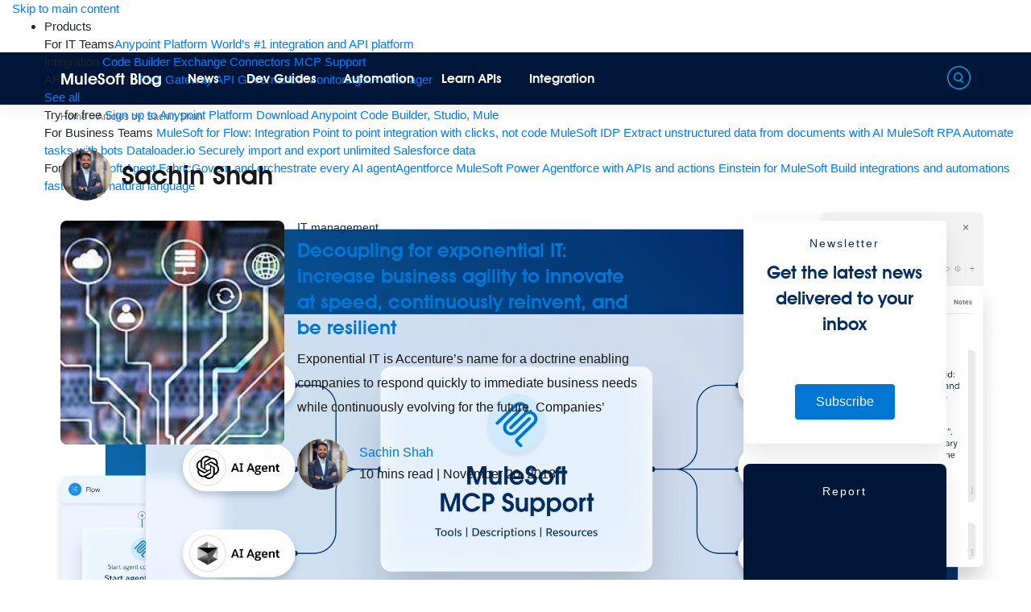

--- FILE ---
content_type: text/html; charset=UTF-8
request_url: https://blogs.mulesoft.com/author/sachin-shah/
body_size: 49179
content:
<!DOCTYPE html>
<html dir="ltr" lang="en-US" prefix="og: http://ogp.me/ns# profile: http://ogp.me/ns/profile#">
<head>
        <meta charset="UTF-8">
    <meta name="viewport" content="width=device-width, initial-scale=1">
    <meta http-equiv="X-UA-Compatible" content="IE=edge"><script type="text/javascript">(window.NREUM||(NREUM={})).init={privacy:{cookies_enabled:true},ajax:{deny_list:["bam.nr-data.net"]},feature_flags:["soft_nav"],distributed_tracing:{enabled:true}};(window.NREUM||(NREUM={})).loader_config={agentID:"1588689721",accountID:"3513739",trustKey:"66686",xpid:"VwMGUlFQARABUVZVBQQPXlAG",licenseKey:"NRJS-144ce4c4bde9c4e6ca8",applicationID:"1577258847",browserID:"1588689721"};;/*! For license information please see nr-loader-spa-1.308.0.min.js.LICENSE.txt */
(()=>{var e,t,r={384:(e,t,r)=>{"use strict";r.d(t,{NT:()=>a,US:()=>u,Zm:()=>o,bQ:()=>d,dV:()=>c,pV:()=>l});var n=r(6154),i=r(1863),s=r(1910);const a={beacon:"bam.nr-data.net",errorBeacon:"bam.nr-data.net"};function o(){return n.gm.NREUM||(n.gm.NREUM={}),void 0===n.gm.newrelic&&(n.gm.newrelic=n.gm.NREUM),n.gm.NREUM}function c(){let e=o();return e.o||(e.o={ST:n.gm.setTimeout,SI:n.gm.setImmediate||n.gm.setInterval,CT:n.gm.clearTimeout,XHR:n.gm.XMLHttpRequest,REQ:n.gm.Request,EV:n.gm.Event,PR:n.gm.Promise,MO:n.gm.MutationObserver,FETCH:n.gm.fetch,WS:n.gm.WebSocket},(0,s.i)(...Object.values(e.o))),e}function d(e,t){let r=o();r.initializedAgents??={},t.initializedAt={ms:(0,i.t)(),date:new Date},r.initializedAgents[e]=t}function u(e,t){o()[e]=t}function l(){return function(){let e=o();const t=e.info||{};e.info={beacon:a.beacon,errorBeacon:a.errorBeacon,...t}}(),function(){let e=o();const t=e.init||{};e.init={...t}}(),c(),function(){let e=o();const t=e.loader_config||{};e.loader_config={...t}}(),o()}},782:(e,t,r)=>{"use strict";r.d(t,{T:()=>n});const n=r(860).K7.pageViewTiming},860:(e,t,r)=>{"use strict";r.d(t,{$J:()=>u,K7:()=>c,P3:()=>d,XX:()=>i,Yy:()=>o,df:()=>s,qY:()=>n,v4:()=>a});const n="events",i="jserrors",s="browser/blobs",a="rum",o="browser/logs",c={ajax:"ajax",genericEvents:"generic_events",jserrors:i,logging:"logging",metrics:"metrics",pageAction:"page_action",pageViewEvent:"page_view_event",pageViewTiming:"page_view_timing",sessionReplay:"session_replay",sessionTrace:"session_trace",softNav:"soft_navigations",spa:"spa"},d={[c.pageViewEvent]:1,[c.pageViewTiming]:2,[c.metrics]:3,[c.jserrors]:4,[c.spa]:5,[c.ajax]:6,[c.sessionTrace]:7,[c.softNav]:8,[c.sessionReplay]:9,[c.logging]:10,[c.genericEvents]:11},u={[c.pageViewEvent]:a,[c.pageViewTiming]:n,[c.ajax]:n,[c.spa]:n,[c.softNav]:n,[c.metrics]:i,[c.jserrors]:i,[c.sessionTrace]:s,[c.sessionReplay]:s,[c.logging]:o,[c.genericEvents]:"ins"}},944:(e,t,r)=>{"use strict";r.d(t,{R:()=>i});var n=r(3241);function i(e,t){"function"==typeof console.debug&&(console.debug("New Relic Warning: https://github.com/newrelic/newrelic-browser-agent/blob/main/docs/warning-codes.md#".concat(e),t),(0,n.W)({agentIdentifier:null,drained:null,type:"data",name:"warn",feature:"warn",data:{code:e,secondary:t}}))}},993:(e,t,r)=>{"use strict";r.d(t,{A$:()=>s,ET:()=>a,TZ:()=>o,p_:()=>i});var n=r(860);const i={ERROR:"ERROR",WARN:"WARN",INFO:"INFO",DEBUG:"DEBUG",TRACE:"TRACE"},s={OFF:0,ERROR:1,WARN:2,INFO:3,DEBUG:4,TRACE:5},a="log",o=n.K7.logging},1541:(e,t,r)=>{"use strict";r.d(t,{U:()=>i,f:()=>n});const n={MFE:"MFE",BA:"BA"};function i(e,t){if(2!==t?.harvestEndpointVersion)return{};const r=t.agentRef.runtime.appMetadata.agents[0].entityGuid;return e?{"source.id":e.id,"source.name":e.name,"source.type":e.type,"parent.id":e.parent?.id||r,"parent.type":e.parent?.type||n.BA}:{"entity.guid":r,appId:t.agentRef.info.applicationID}}},1687:(e,t,r)=>{"use strict";r.d(t,{Ak:()=>d,Ze:()=>h,x3:()=>u});var n=r(3241),i=r(7836),s=r(3606),a=r(860),o=r(2646);const c={};function d(e,t){const r={staged:!1,priority:a.P3[t]||0};l(e),c[e].get(t)||c[e].set(t,r)}function u(e,t){e&&c[e]&&(c[e].get(t)&&c[e].delete(t),p(e,t,!1),c[e].size&&f(e))}function l(e){if(!e)throw new Error("agentIdentifier required");c[e]||(c[e]=new Map)}function h(e="",t="feature",r=!1){if(l(e),!e||!c[e].get(t)||r)return p(e,t);c[e].get(t).staged=!0,f(e)}function f(e){const t=Array.from(c[e]);t.every(([e,t])=>t.staged)&&(t.sort((e,t)=>e[1].priority-t[1].priority),t.forEach(([t])=>{c[e].delete(t),p(e,t)}))}function p(e,t,r=!0){const a=e?i.ee.get(e):i.ee,c=s.i.handlers;if(!a.aborted&&a.backlog&&c){if((0,n.W)({agentIdentifier:e,type:"lifecycle",name:"drain",feature:t}),r){const e=a.backlog[t],r=c[t];if(r){for(let t=0;e&&t<e.length;++t)g(e[t],r);Object.entries(r).forEach(([e,t])=>{Object.values(t||{}).forEach(t=>{t[0]?.on&&t[0]?.context()instanceof o.y&&t[0].on(e,t[1])})})}}a.isolatedBacklog||delete c[t],a.backlog[t]=null,a.emit("drain-"+t,[])}}function g(e,t){var r=e[1];Object.values(t[r]||{}).forEach(t=>{var r=e[0];if(t[0]===r){var n=t[1],i=e[3],s=e[2];n.apply(i,s)}})}},1738:(e,t,r)=>{"use strict";r.d(t,{U:()=>f,Y:()=>h});var n=r(3241),i=r(9908),s=r(1863),a=r(944),o=r(5701),c=r(3969),d=r(8362),u=r(860),l=r(4261);function h(e,t,r,s){const h=s||r;!h||h[e]&&h[e]!==d.d.prototype[e]||(h[e]=function(){(0,i.p)(c.xV,["API/"+e+"/called"],void 0,u.K7.metrics,r.ee),(0,n.W)({agentIdentifier:r.agentIdentifier,drained:!!o.B?.[r.agentIdentifier],type:"data",name:"api",feature:l.Pl+e,data:{}});try{return t.apply(this,arguments)}catch(e){(0,a.R)(23,e)}})}function f(e,t,r,n,a){const o=e.info;null===r?delete o.jsAttributes[t]:o.jsAttributes[t]=r,(a||null===r)&&(0,i.p)(l.Pl+n,[(0,s.t)(),t,r],void 0,"session",e.ee)}},1741:(e,t,r)=>{"use strict";r.d(t,{W:()=>s});var n=r(944),i=r(4261);class s{#e(e,...t){if(this[e]!==s.prototype[e])return this[e](...t);(0,n.R)(35,e)}addPageAction(e,t){return this.#e(i.hG,e,t)}register(e){return this.#e(i.eY,e)}recordCustomEvent(e,t){return this.#e(i.fF,e,t)}setPageViewName(e,t){return this.#e(i.Fw,e,t)}setCustomAttribute(e,t,r){return this.#e(i.cD,e,t,r)}noticeError(e,t){return this.#e(i.o5,e,t)}setUserId(e,t=!1){return this.#e(i.Dl,e,t)}setApplicationVersion(e){return this.#e(i.nb,e)}setErrorHandler(e){return this.#e(i.bt,e)}addRelease(e,t){return this.#e(i.k6,e,t)}log(e,t){return this.#e(i.$9,e,t)}start(){return this.#e(i.d3)}finished(e){return this.#e(i.BL,e)}recordReplay(){return this.#e(i.CH)}pauseReplay(){return this.#e(i.Tb)}addToTrace(e){return this.#e(i.U2,e)}setCurrentRouteName(e){return this.#e(i.PA,e)}interaction(e){return this.#e(i.dT,e)}wrapLogger(e,t,r){return this.#e(i.Wb,e,t,r)}measure(e,t){return this.#e(i.V1,e,t)}consent(e){return this.#e(i.Pv,e)}}},1863:(e,t,r)=>{"use strict";function n(){return Math.floor(performance.now())}r.d(t,{t:()=>n})},1910:(e,t,r)=>{"use strict";r.d(t,{i:()=>s});var n=r(944);const i=new Map;function s(...e){return e.every(e=>{if(i.has(e))return i.get(e);const t="function"==typeof e?e.toString():"",r=t.includes("[native code]"),s=t.includes("nrWrapper");return r||s||(0,n.R)(64,e?.name||t),i.set(e,r),r})}},2555:(e,t,r)=>{"use strict";r.d(t,{D:()=>o,f:()=>a});var n=r(384),i=r(8122);const s={beacon:n.NT.beacon,errorBeacon:n.NT.errorBeacon,licenseKey:void 0,applicationID:void 0,sa:void 0,queueTime:void 0,applicationTime:void 0,ttGuid:void 0,user:void 0,account:void 0,product:void 0,extra:void 0,jsAttributes:{},userAttributes:void 0,atts:void 0,transactionName:void 0,tNamePlain:void 0};function a(e){try{return!!e.licenseKey&&!!e.errorBeacon&&!!e.applicationID}catch(e){return!1}}const o=e=>(0,i.a)(e,s)},2614:(e,t,r)=>{"use strict";r.d(t,{BB:()=>a,H3:()=>n,g:()=>d,iL:()=>c,tS:()=>o,uh:()=>i,wk:()=>s});const n="NRBA",i="SESSION",s=144e5,a=18e5,o={STARTED:"session-started",PAUSE:"session-pause",RESET:"session-reset",RESUME:"session-resume",UPDATE:"session-update"},c={SAME_TAB:"same-tab",CROSS_TAB:"cross-tab"},d={OFF:0,FULL:1,ERROR:2}},2646:(e,t,r)=>{"use strict";r.d(t,{y:()=>n});class n{constructor(e){this.contextId=e}}},2843:(e,t,r)=>{"use strict";r.d(t,{G:()=>s,u:()=>i});var n=r(3878);function i(e,t=!1,r,i){(0,n.DD)("visibilitychange",function(){if(t)return void("hidden"===document.visibilityState&&e());e(document.visibilityState)},r,i)}function s(e,t,r){(0,n.sp)("pagehide",e,t,r)}},3241:(e,t,r)=>{"use strict";r.d(t,{W:()=>s});var n=r(6154);const i="newrelic";function s(e={}){try{n.gm.dispatchEvent(new CustomEvent(i,{detail:e}))}catch(e){}}},3304:(e,t,r)=>{"use strict";r.d(t,{A:()=>s});var n=r(7836);const i=()=>{const e=new WeakSet;return(t,r)=>{if("object"==typeof r&&null!==r){if(e.has(r))return;e.add(r)}return r}};function s(e){try{return JSON.stringify(e,i())??""}catch(e){try{n.ee.emit("internal-error",[e])}catch(e){}return""}}},3333:(e,t,r)=>{"use strict";r.d(t,{$v:()=>u,TZ:()=>n,Xh:()=>c,Zp:()=>i,kd:()=>d,mq:()=>o,nf:()=>a,qN:()=>s});const n=r(860).K7.genericEvents,i=["auxclick","click","copy","keydown","paste","scrollend"],s=["focus","blur"],a=4,o=1e3,c=2e3,d=["PageAction","UserAction","BrowserPerformance"],u={RESOURCES:"experimental.resources",REGISTER:"register"}},3434:(e,t,r)=>{"use strict";r.d(t,{Jt:()=>s,YM:()=>d});var n=r(7836),i=r(5607);const s="nr@original:".concat(i.W),a=50;var o=Object.prototype.hasOwnProperty,c=!1;function d(e,t){return e||(e=n.ee),r.inPlace=function(e,t,n,i,s){n||(n="");const a="-"===n.charAt(0);for(let o=0;o<t.length;o++){const c=t[o],d=e[c];l(d)||(e[c]=r(d,a?c+n:n,i,c,s))}},r.flag=s,r;function r(t,r,n,c,d){return l(t)?t:(r||(r=""),nrWrapper[s]=t,function(e,t,r){if(Object.defineProperty&&Object.keys)try{return Object.keys(e).forEach(function(r){Object.defineProperty(t,r,{get:function(){return e[r]},set:function(t){return e[r]=t,t}})}),t}catch(e){u([e],r)}for(var n in e)o.call(e,n)&&(t[n]=e[n])}(t,nrWrapper,e),nrWrapper);function nrWrapper(){var s,o,l,h;let f;try{o=this,s=[...arguments],l="function"==typeof n?n(s,o):n||{}}catch(t){u([t,"",[s,o,c],l],e)}i(r+"start",[s,o,c],l,d);const p=performance.now();let g;try{return h=t.apply(o,s),g=performance.now(),h}catch(e){throw g=performance.now(),i(r+"err",[s,o,e],l,d),f=e,f}finally{const e=g-p,t={start:p,end:g,duration:e,isLongTask:e>=a,methodName:c,thrownError:f};t.isLongTask&&i("long-task",[t,o],l,d),i(r+"end",[s,o,h],l,d)}}}function i(r,n,i,s){if(!c||t){var a=c;c=!0;try{e.emit(r,n,i,t,s)}catch(t){u([t,r,n,i],e)}c=a}}}function u(e,t){t||(t=n.ee);try{t.emit("internal-error",e)}catch(e){}}function l(e){return!(e&&"function"==typeof e&&e.apply&&!e[s])}},3606:(e,t,r)=>{"use strict";r.d(t,{i:()=>s});var n=r(9908);s.on=a;var i=s.handlers={};function s(e,t,r,s){a(s||n.d,i,e,t,r)}function a(e,t,r,i,s){s||(s="feature"),e||(e=n.d);var a=t[s]=t[s]||{};(a[r]=a[r]||[]).push([e,i])}},3738:(e,t,r)=>{"use strict";r.d(t,{He:()=>i,Kp:()=>o,Lc:()=>d,Rz:()=>u,TZ:()=>n,bD:()=>s,d3:()=>a,jx:()=>l,sl:()=>h,uP:()=>c});const n=r(860).K7.sessionTrace,i="bstResource",s="resource",a="-start",o="-end",c="fn"+a,d="fn"+o,u="pushState",l=1e3,h=3e4},3785:(e,t,r)=>{"use strict";r.d(t,{R:()=>c,b:()=>d});var n=r(9908),i=r(1863),s=r(860),a=r(3969),o=r(993);function c(e,t,r={},c=o.p_.INFO,d=!0,u,l=(0,i.t)()){(0,n.p)(a.xV,["API/logging/".concat(c.toLowerCase(),"/called")],void 0,s.K7.metrics,e),(0,n.p)(o.ET,[l,t,r,c,d,u],void 0,s.K7.logging,e)}function d(e){return"string"==typeof e&&Object.values(o.p_).some(t=>t===e.toUpperCase().trim())}},3878:(e,t,r)=>{"use strict";function n(e,t){return{capture:e,passive:!1,signal:t}}function i(e,t,r=!1,i){window.addEventListener(e,t,n(r,i))}function s(e,t,r=!1,i){document.addEventListener(e,t,n(r,i))}r.d(t,{DD:()=>s,jT:()=>n,sp:()=>i})},3962:(e,t,r)=>{"use strict";r.d(t,{AM:()=>a,O2:()=>l,OV:()=>s,Qu:()=>h,TZ:()=>c,ih:()=>f,pP:()=>o,t1:()=>u,tC:()=>i,wD:()=>d});var n=r(860);const i=["click","keydown","submit"],s="popstate",a="api",o="initialPageLoad",c=n.K7.softNav,d=5e3,u=500,l={INITIAL_PAGE_LOAD:"",ROUTE_CHANGE:1,UNSPECIFIED:2},h={INTERACTION:1,AJAX:2,CUSTOM_END:3,CUSTOM_TRACER:4},f={IP:"in progress",PF:"pending finish",FIN:"finished",CAN:"cancelled"}},3969:(e,t,r)=>{"use strict";r.d(t,{TZ:()=>n,XG:()=>o,rs:()=>i,xV:()=>a,z_:()=>s});const n=r(860).K7.metrics,i="sm",s="cm",a="storeSupportabilityMetrics",o="storeEventMetrics"},4234:(e,t,r)=>{"use strict";r.d(t,{W:()=>s});var n=r(7836),i=r(1687);class s{constructor(e,t){this.agentIdentifier=e,this.ee=n.ee.get(e),this.featureName=t,this.blocked=!1}deregisterDrain(){(0,i.x3)(this.agentIdentifier,this.featureName)}}},4261:(e,t,r)=>{"use strict";r.d(t,{$9:()=>u,BL:()=>c,CH:()=>p,Dl:()=>R,Fw:()=>w,PA:()=>v,Pl:()=>n,Pv:()=>A,Tb:()=>h,U2:()=>a,V1:()=>E,Wb:()=>T,bt:()=>y,cD:()=>b,d3:()=>x,dT:()=>d,eY:()=>g,fF:()=>f,hG:()=>s,hw:()=>i,k6:()=>o,nb:()=>m,o5:()=>l});const n="api-",i=n+"ixn-",s="addPageAction",a="addToTrace",o="addRelease",c="finished",d="interaction",u="log",l="noticeError",h="pauseReplay",f="recordCustomEvent",p="recordReplay",g="register",m="setApplicationVersion",v="setCurrentRouteName",b="setCustomAttribute",y="setErrorHandler",w="setPageViewName",R="setUserId",x="start",T="wrapLogger",E="measure",A="consent"},5205:(e,t,r)=>{"use strict";r.d(t,{j:()=>S});var n=r(384),i=r(1741);var s=r(2555),a=r(3333);const o=e=>{if(!e||"string"!=typeof e)return!1;try{document.createDocumentFragment().querySelector(e)}catch{return!1}return!0};var c=r(2614),d=r(944),u=r(8122);const l="[data-nr-mask]",h=e=>(0,u.a)(e,(()=>{const e={feature_flags:[],experimental:{allow_registered_children:!1,resources:!1},mask_selector:"*",block_selector:"[data-nr-block]",mask_input_options:{color:!1,date:!1,"datetime-local":!1,email:!1,month:!1,number:!1,range:!1,search:!1,tel:!1,text:!1,time:!1,url:!1,week:!1,textarea:!1,select:!1,password:!0}};return{ajax:{deny_list:void 0,block_internal:!0,enabled:!0,autoStart:!0},api:{get allow_registered_children(){return e.feature_flags.includes(a.$v.REGISTER)||e.experimental.allow_registered_children},set allow_registered_children(t){e.experimental.allow_registered_children=t},duplicate_registered_data:!1},browser_consent_mode:{enabled:!1},distributed_tracing:{enabled:void 0,exclude_newrelic_header:void 0,cors_use_newrelic_header:void 0,cors_use_tracecontext_headers:void 0,allowed_origins:void 0},get feature_flags(){return e.feature_flags},set feature_flags(t){e.feature_flags=t},generic_events:{enabled:!0,autoStart:!0},harvest:{interval:30},jserrors:{enabled:!0,autoStart:!0},logging:{enabled:!0,autoStart:!0},metrics:{enabled:!0,autoStart:!0},obfuscate:void 0,page_action:{enabled:!0},page_view_event:{enabled:!0,autoStart:!0},page_view_timing:{enabled:!0,autoStart:!0},performance:{capture_marks:!1,capture_measures:!1,capture_detail:!0,resources:{get enabled(){return e.feature_flags.includes(a.$v.RESOURCES)||e.experimental.resources},set enabled(t){e.experimental.resources=t},asset_types:[],first_party_domains:[],ignore_newrelic:!0}},privacy:{cookies_enabled:!0},proxy:{assets:void 0,beacon:void 0},session:{expiresMs:c.wk,inactiveMs:c.BB},session_replay:{autoStart:!0,enabled:!1,preload:!1,sampling_rate:10,error_sampling_rate:100,collect_fonts:!1,inline_images:!1,fix_stylesheets:!0,mask_all_inputs:!0,get mask_text_selector(){return e.mask_selector},set mask_text_selector(t){o(t)?e.mask_selector="".concat(t,",").concat(l):""===t||null===t?e.mask_selector=l:(0,d.R)(5,t)},get block_class(){return"nr-block"},get ignore_class(){return"nr-ignore"},get mask_text_class(){return"nr-mask"},get block_selector(){return e.block_selector},set block_selector(t){o(t)?e.block_selector+=",".concat(t):""!==t&&(0,d.R)(6,t)},get mask_input_options(){return e.mask_input_options},set mask_input_options(t){t&&"object"==typeof t?e.mask_input_options={...t,password:!0}:(0,d.R)(7,t)}},session_trace:{enabled:!0,autoStart:!0},soft_navigations:{enabled:!0,autoStart:!0},spa:{enabled:!0,autoStart:!0},ssl:void 0,user_actions:{enabled:!0,elementAttributes:["id","className","tagName","type"]}}})());var f=r(6154),p=r(9324);let g=0;const m={buildEnv:p.F3,distMethod:p.Xs,version:p.xv,originTime:f.WN},v={consented:!1},b={appMetadata:{},get consented(){return this.session?.state?.consent||v.consented},set consented(e){v.consented=e},customTransaction:void 0,denyList:void 0,disabled:!1,harvester:void 0,isolatedBacklog:!1,isRecording:!1,loaderType:void 0,maxBytes:3e4,obfuscator:void 0,onerror:void 0,ptid:void 0,releaseIds:{},session:void 0,timeKeeper:void 0,registeredEntities:[],jsAttributesMetadata:{bytes:0},get harvestCount(){return++g}},y=e=>{const t=(0,u.a)(e,b),r=Object.keys(m).reduce((e,t)=>(e[t]={value:m[t],writable:!1,configurable:!0,enumerable:!0},e),{});return Object.defineProperties(t,r)};var w=r(5701);const R=e=>{const t=e.startsWith("http");e+="/",r.p=t?e:"https://"+e};var x=r(7836),T=r(3241);const E={accountID:void 0,trustKey:void 0,agentID:void 0,licenseKey:void 0,applicationID:void 0,xpid:void 0},A=e=>(0,u.a)(e,E),_=new Set;function S(e,t={},r,a){let{init:o,info:c,loader_config:d,runtime:u={},exposed:l=!0}=t;if(!c){const e=(0,n.pV)();o=e.init,c=e.info,d=e.loader_config}e.init=h(o||{}),e.loader_config=A(d||{}),c.jsAttributes??={},f.bv&&(c.jsAttributes.isWorker=!0),e.info=(0,s.D)(c);const p=e.init,g=[c.beacon,c.errorBeacon];_.has(e.agentIdentifier)||(p.proxy.assets&&(R(p.proxy.assets),g.push(p.proxy.assets)),p.proxy.beacon&&g.push(p.proxy.beacon),e.beacons=[...g],function(e){const t=(0,n.pV)();Object.getOwnPropertyNames(i.W.prototype).forEach(r=>{const n=i.W.prototype[r];if("function"!=typeof n||"constructor"===n)return;let s=t[r];e[r]&&!1!==e.exposed&&"micro-agent"!==e.runtime?.loaderType&&(t[r]=(...t)=>{const n=e[r](...t);return s?s(...t):n})})}(e),(0,n.US)("activatedFeatures",w.B)),u.denyList=[...p.ajax.deny_list||[],...p.ajax.block_internal?g:[]],u.ptid=e.agentIdentifier,u.loaderType=r,e.runtime=y(u),_.has(e.agentIdentifier)||(e.ee=x.ee.get(e.agentIdentifier),e.exposed=l,(0,T.W)({agentIdentifier:e.agentIdentifier,drained:!!w.B?.[e.agentIdentifier],type:"lifecycle",name:"initialize",feature:void 0,data:e.config})),_.add(e.agentIdentifier)}},5270:(e,t,r)=>{"use strict";r.d(t,{Aw:()=>a,SR:()=>s,rF:()=>o});var n=r(384),i=r(7767);function s(e){return!!(0,n.dV)().o.MO&&(0,i.V)(e)&&!0===e?.session_trace.enabled}function a(e){return!0===e?.session_replay.preload&&s(e)}function o(e,t){try{if("string"==typeof t?.type){if("password"===t.type.toLowerCase())return"*".repeat(e?.length||0);if(void 0!==t?.dataset?.nrUnmask||t?.classList?.contains("nr-unmask"))return e}}catch(e){}return"string"==typeof e?e.replace(/[\S]/g,"*"):"*".repeat(e?.length||0)}},5289:(e,t,r)=>{"use strict";r.d(t,{GG:()=>a,Qr:()=>c,sB:()=>o});var n=r(3878),i=r(6389);function s(){return"undefined"==typeof document||"complete"===document.readyState}function a(e,t){if(s())return e();const r=(0,i.J)(e),a=setInterval(()=>{s()&&(clearInterval(a),r())},500);(0,n.sp)("load",r,t)}function o(e){if(s())return e();(0,n.DD)("DOMContentLoaded",e)}function c(e){if(s())return e();(0,n.sp)("popstate",e)}},5607:(e,t,r)=>{"use strict";r.d(t,{W:()=>n});const n=(0,r(9566).bz)()},5701:(e,t,r)=>{"use strict";r.d(t,{B:()=>s,t:()=>a});var n=r(3241);const i=new Set,s={};function a(e,t){const r=t.agentIdentifier;s[r]??={},e&&"object"==typeof e&&(i.has(r)||(t.ee.emit("rumresp",[e]),s[r]=e,i.add(r),(0,n.W)({agentIdentifier:r,loaded:!0,drained:!0,type:"lifecycle",name:"load",feature:void 0,data:e})))}},6154:(e,t,r)=>{"use strict";r.d(t,{OF:()=>d,RI:()=>i,WN:()=>h,bv:()=>s,eN:()=>f,gm:()=>a,lR:()=>l,m:()=>c,mw:()=>o,sb:()=>u});var n=r(1863);const i="undefined"!=typeof window&&!!window.document,s="undefined"!=typeof WorkerGlobalScope&&("undefined"!=typeof self&&self instanceof WorkerGlobalScope&&self.navigator instanceof WorkerNavigator||"undefined"!=typeof globalThis&&globalThis instanceof WorkerGlobalScope&&globalThis.navigator instanceof WorkerNavigator),a=i?window:"undefined"!=typeof WorkerGlobalScope&&("undefined"!=typeof self&&self instanceof WorkerGlobalScope&&self||"undefined"!=typeof globalThis&&globalThis instanceof WorkerGlobalScope&&globalThis),o=Boolean("hidden"===a?.document?.visibilityState),c=""+a?.location,d=/iPad|iPhone|iPod/.test(a.navigator?.userAgent),u=d&&"undefined"==typeof SharedWorker,l=(()=>{const e=a.navigator?.userAgent?.match(/Firefox[/\s](\d+\.\d+)/);return Array.isArray(e)&&e.length>=2?+e[1]:0})(),h=Date.now()-(0,n.t)(),f=()=>"undefined"!=typeof PerformanceNavigationTiming&&a?.performance?.getEntriesByType("navigation")?.[0]?.responseStart},6344:(e,t,r)=>{"use strict";r.d(t,{BB:()=>u,Qb:()=>l,TZ:()=>i,Ug:()=>a,Vh:()=>s,_s:()=>o,bc:()=>d,yP:()=>c});var n=r(2614);const i=r(860).K7.sessionReplay,s="errorDuringReplay",a=.12,o={DomContentLoaded:0,Load:1,FullSnapshot:2,IncrementalSnapshot:3,Meta:4,Custom:5},c={[n.g.ERROR]:15e3,[n.g.FULL]:3e5,[n.g.OFF]:0},d={RESET:{message:"Session was reset",sm:"Reset"},IMPORT:{message:"Recorder failed to import",sm:"Import"},TOO_MANY:{message:"429: Too Many Requests",sm:"Too-Many"},TOO_BIG:{message:"Payload was too large",sm:"Too-Big"},CROSS_TAB:{message:"Session Entity was set to OFF on another tab",sm:"Cross-Tab"},ENTITLEMENTS:{message:"Session Replay is not allowed and will not be started",sm:"Entitlement"}},u=5e3,l={API:"api",RESUME:"resume",SWITCH_TO_FULL:"switchToFull",INITIALIZE:"initialize",PRELOAD:"preload"}},6389:(e,t,r)=>{"use strict";function n(e,t=500,r={}){const n=r?.leading||!1;let i;return(...r)=>{n&&void 0===i&&(e.apply(this,r),i=setTimeout(()=>{i=clearTimeout(i)},t)),n||(clearTimeout(i),i=setTimeout(()=>{e.apply(this,r)},t))}}function i(e){let t=!1;return(...r)=>{t||(t=!0,e.apply(this,r))}}r.d(t,{J:()=>i,s:()=>n})},6630:(e,t,r)=>{"use strict";r.d(t,{T:()=>n});const n=r(860).K7.pageViewEvent},6774:(e,t,r)=>{"use strict";r.d(t,{T:()=>n});const n=r(860).K7.jserrors},7295:(e,t,r)=>{"use strict";r.d(t,{Xv:()=>a,gX:()=>i,iW:()=>s});var n=[];function i(e){if(!e||s(e))return!1;if(0===n.length)return!0;if("*"===n[0].hostname)return!1;for(var t=0;t<n.length;t++){var r=n[t];if(r.hostname.test(e.hostname)&&r.pathname.test(e.pathname))return!1}return!0}function s(e){return void 0===e.hostname}function a(e){if(n=[],e&&e.length)for(var t=0;t<e.length;t++){let r=e[t];if(!r)continue;if("*"===r)return void(n=[{hostname:"*"}]);0===r.indexOf("http://")?r=r.substring(7):0===r.indexOf("https://")&&(r=r.substring(8));const i=r.indexOf("/");let s,a;i>0?(s=r.substring(0,i),a=r.substring(i)):(s=r,a="*");let[c]=s.split(":");n.push({hostname:o(c),pathname:o(a,!0)})}}function o(e,t=!1){const r=e.replace(/[.+?^${}()|[\]\\]/g,e=>"\\"+e).replace(/\*/g,".*?");return new RegExp((t?"^":"")+r+"$")}},7485:(e,t,r)=>{"use strict";r.d(t,{D:()=>i});var n=r(6154);function i(e){if(0===(e||"").indexOf("data:"))return{protocol:"data"};try{const t=new URL(e,location.href),r={port:t.port,hostname:t.hostname,pathname:t.pathname,search:t.search,protocol:t.protocol.slice(0,t.protocol.indexOf(":")),sameOrigin:t.protocol===n.gm?.location?.protocol&&t.host===n.gm?.location?.host};return r.port&&""!==r.port||("http:"===t.protocol&&(r.port="80"),"https:"===t.protocol&&(r.port="443")),r.pathname&&""!==r.pathname?r.pathname.startsWith("/")||(r.pathname="/".concat(r.pathname)):r.pathname="/",r}catch(e){return{}}}},7699:(e,t,r)=>{"use strict";r.d(t,{It:()=>s,KC:()=>o,No:()=>i,qh:()=>a});var n=r(860);const i=16e3,s=1e6,a="SESSION_ERROR",o={[n.K7.logging]:!0,[n.K7.genericEvents]:!1,[n.K7.jserrors]:!1,[n.K7.ajax]:!1}},7767:(e,t,r)=>{"use strict";r.d(t,{V:()=>i});var n=r(6154);const i=e=>n.RI&&!0===e?.privacy.cookies_enabled},7836:(e,t,r)=>{"use strict";r.d(t,{P:()=>o,ee:()=>c});var n=r(384),i=r(8990),s=r(2646),a=r(5607);const o="nr@context:".concat(a.W),c=function e(t,r){var n={},a={},u={},l=!1;try{l=16===r.length&&d.initializedAgents?.[r]?.runtime.isolatedBacklog}catch(e){}var h={on:p,addEventListener:p,removeEventListener:function(e,t){var r=n[e];if(!r)return;for(var i=0;i<r.length;i++)r[i]===t&&r.splice(i,1)},emit:function(e,r,n,i,s){!1!==s&&(s=!0);if(c.aborted&&!i)return;t&&s&&t.emit(e,r,n);var o=f(n);g(e).forEach(e=>{e.apply(o,r)});var d=v()[a[e]];d&&d.push([h,e,r,o]);return o},get:m,listeners:g,context:f,buffer:function(e,t){const r=v();if(t=t||"feature",h.aborted)return;Object.entries(e||{}).forEach(([e,n])=>{a[n]=t,t in r||(r[t]=[])})},abort:function(){h._aborted=!0,Object.keys(h.backlog).forEach(e=>{delete h.backlog[e]})},isBuffering:function(e){return!!v()[a[e]]},debugId:r,backlog:l?{}:t&&"object"==typeof t.backlog?t.backlog:{},isolatedBacklog:l};return Object.defineProperty(h,"aborted",{get:()=>{let e=h._aborted||!1;return e||(t&&(e=t.aborted),e)}}),h;function f(e){return e&&e instanceof s.y?e:e?(0,i.I)(e,o,()=>new s.y(o)):new s.y(o)}function p(e,t){n[e]=g(e).concat(t)}function g(e){return n[e]||[]}function m(t){return u[t]=u[t]||e(h,t)}function v(){return h.backlog}}(void 0,"globalEE"),d=(0,n.Zm)();d.ee||(d.ee=c)},8122:(e,t,r)=>{"use strict";r.d(t,{a:()=>i});var n=r(944);function i(e,t){try{if(!e||"object"!=typeof e)return(0,n.R)(3);if(!t||"object"!=typeof t)return(0,n.R)(4);const r=Object.create(Object.getPrototypeOf(t),Object.getOwnPropertyDescriptors(t)),s=0===Object.keys(r).length?e:r;for(let a in s)if(void 0!==e[a])try{if(null===e[a]){r[a]=null;continue}Array.isArray(e[a])&&Array.isArray(t[a])?r[a]=Array.from(new Set([...e[a],...t[a]])):"object"==typeof e[a]&&"object"==typeof t[a]?r[a]=i(e[a],t[a]):r[a]=e[a]}catch(e){r[a]||(0,n.R)(1,e)}return r}catch(e){(0,n.R)(2,e)}}},8139:(e,t,r)=>{"use strict";r.d(t,{u:()=>h});var n=r(7836),i=r(3434),s=r(8990),a=r(6154);const o={},c=a.gm.XMLHttpRequest,d="addEventListener",u="removeEventListener",l="nr@wrapped:".concat(n.P);function h(e){var t=function(e){return(e||n.ee).get("events")}(e);if(o[t.debugId]++)return t;o[t.debugId]=1;var r=(0,i.YM)(t,!0);function h(e){r.inPlace(e,[d,u],"-",p)}function p(e,t){return e[1]}return"getPrototypeOf"in Object&&(a.RI&&f(document,h),c&&f(c.prototype,h),f(a.gm,h)),t.on(d+"-start",function(e,t){var n=e[1];if(null!==n&&("function"==typeof n||"object"==typeof n)&&"newrelic"!==e[0]){var i=(0,s.I)(n,l,function(){var e={object:function(){if("function"!=typeof n.handleEvent)return;return n.handleEvent.apply(n,arguments)},function:n}[typeof n];return e?r(e,"fn-",null,e.name||"anonymous"):n});this.wrapped=e[1]=i}}),t.on(u+"-start",function(e){e[1]=this.wrapped||e[1]}),t}function f(e,t,...r){let n=e;for(;"object"==typeof n&&!Object.prototype.hasOwnProperty.call(n,d);)n=Object.getPrototypeOf(n);n&&t(n,...r)}},8362:(e,t,r)=>{"use strict";r.d(t,{d:()=>s});var n=r(9566),i=r(1741);class s extends i.W{agentIdentifier=(0,n.LA)(16)}},8374:(e,t,r)=>{r.nc=(()=>{try{return document?.currentScript?.nonce}catch(e){}return""})()},8990:(e,t,r)=>{"use strict";r.d(t,{I:()=>i});var n=Object.prototype.hasOwnProperty;function i(e,t,r){if(n.call(e,t))return e[t];var i=r();if(Object.defineProperty&&Object.keys)try{return Object.defineProperty(e,t,{value:i,writable:!0,enumerable:!1}),i}catch(e){}return e[t]=i,i}},9119:(e,t,r)=>{"use strict";r.d(t,{L:()=>s});var n=/([^?#]*)[^#]*(#[^?]*|$).*/,i=/([^?#]*)().*/;function s(e,t){return e?e.replace(t?n:i,"$1$2"):e}},9300:(e,t,r)=>{"use strict";r.d(t,{T:()=>n});const n=r(860).K7.ajax},9324:(e,t,r)=>{"use strict";r.d(t,{AJ:()=>a,F3:()=>i,Xs:()=>s,Yq:()=>o,xv:()=>n});const n="1.308.0",i="PROD",s="CDN",a="@newrelic/rrweb",o="1.0.1"},9566:(e,t,r)=>{"use strict";r.d(t,{LA:()=>o,ZF:()=>c,bz:()=>a,el:()=>d});var n=r(6154);const i="xxxxxxxx-xxxx-4xxx-yxxx-xxxxxxxxxxxx";function s(e,t){return e?15&e[t]:16*Math.random()|0}function a(){const e=n.gm?.crypto||n.gm?.msCrypto;let t,r=0;return e&&e.getRandomValues&&(t=e.getRandomValues(new Uint8Array(30))),i.split("").map(e=>"x"===e?s(t,r++).toString(16):"y"===e?(3&s()|8).toString(16):e).join("")}function o(e){const t=n.gm?.crypto||n.gm?.msCrypto;let r,i=0;t&&t.getRandomValues&&(r=t.getRandomValues(new Uint8Array(e)));const a=[];for(var o=0;o<e;o++)a.push(s(r,i++).toString(16));return a.join("")}function c(){return o(16)}function d(){return o(32)}},9908:(e,t,r)=>{"use strict";r.d(t,{d:()=>n,p:()=>i});var n=r(7836).ee.get("handle");function i(e,t,r,i,s){s?(s.buffer([e],i),s.emit(e,t,r)):(n.buffer([e],i),n.emit(e,t,r))}}},n={};function i(e){var t=n[e];if(void 0!==t)return t.exports;var s=n[e]={exports:{}};return r[e](s,s.exports,i),s.exports}i.m=r,i.d=(e,t)=>{for(var r in t)i.o(t,r)&&!i.o(e,r)&&Object.defineProperty(e,r,{enumerable:!0,get:t[r]})},i.f={},i.e=e=>Promise.all(Object.keys(i.f).reduce((t,r)=>(i.f[r](e,t),t),[])),i.u=e=>({212:"nr-spa-compressor",249:"nr-spa-recorder",478:"nr-spa"}[e]+"-1.308.0.min.js"),i.o=(e,t)=>Object.prototype.hasOwnProperty.call(e,t),e={},t="NRBA-1.308.0.PROD:",i.l=(r,n,s,a)=>{if(e[r])e[r].push(n);else{var o,c;if(void 0!==s)for(var d=document.getElementsByTagName("script"),u=0;u<d.length;u++){var l=d[u];if(l.getAttribute("src")==r||l.getAttribute("data-webpack")==t+s){o=l;break}}if(!o){c=!0;var h={478:"sha512-RSfSVnmHk59T/uIPbdSE0LPeqcEdF4/+XhfJdBuccH5rYMOEZDhFdtnh6X6nJk7hGpzHd9Ujhsy7lZEz/ORYCQ==",249:"sha512-ehJXhmntm85NSqW4MkhfQqmeKFulra3klDyY0OPDUE+sQ3GokHlPh1pmAzuNy//3j4ac6lzIbmXLvGQBMYmrkg==",212:"sha512-B9h4CR46ndKRgMBcK+j67uSR2RCnJfGefU+A7FrgR/k42ovXy5x/MAVFiSvFxuVeEk/pNLgvYGMp1cBSK/G6Fg=="};(o=document.createElement("script")).charset="utf-8",i.nc&&o.setAttribute("nonce",i.nc),o.setAttribute("data-webpack",t+s),o.src=r,0!==o.src.indexOf(window.location.origin+"/")&&(o.crossOrigin="anonymous"),h[a]&&(o.integrity=h[a])}e[r]=[n];var f=(t,n)=>{o.onerror=o.onload=null,clearTimeout(p);var i=e[r];if(delete e[r],o.parentNode&&o.parentNode.removeChild(o),i&&i.forEach(e=>e(n)),t)return t(n)},p=setTimeout(f.bind(null,void 0,{type:"timeout",target:o}),12e4);o.onerror=f.bind(null,o.onerror),o.onload=f.bind(null,o.onload),c&&document.head.appendChild(o)}},i.r=e=>{"undefined"!=typeof Symbol&&Symbol.toStringTag&&Object.defineProperty(e,Symbol.toStringTag,{value:"Module"}),Object.defineProperty(e,"__esModule",{value:!0})},i.p="https://js-agent.newrelic.com/",(()=>{var e={38:0,788:0};i.f.j=(t,r)=>{var n=i.o(e,t)?e[t]:void 0;if(0!==n)if(n)r.push(n[2]);else{var s=new Promise((r,i)=>n=e[t]=[r,i]);r.push(n[2]=s);var a=i.p+i.u(t),o=new Error;i.l(a,r=>{if(i.o(e,t)&&(0!==(n=e[t])&&(e[t]=void 0),n)){var s=r&&("load"===r.type?"missing":r.type),a=r&&r.target&&r.target.src;o.message="Loading chunk "+t+" failed: ("+s+": "+a+")",o.name="ChunkLoadError",o.type=s,o.request=a,n[1](o)}},"chunk-"+t,t)}};var t=(t,r)=>{var n,s,[a,o,c]=r,d=0;if(a.some(t=>0!==e[t])){for(n in o)i.o(o,n)&&(i.m[n]=o[n]);if(c)c(i)}for(t&&t(r);d<a.length;d++)s=a[d],i.o(e,s)&&e[s]&&e[s][0](),e[s]=0},r=self["webpackChunk:NRBA-1.308.0.PROD"]=self["webpackChunk:NRBA-1.308.0.PROD"]||[];r.forEach(t.bind(null,0)),r.push=t.bind(null,r.push.bind(r))})(),(()=>{"use strict";i(8374);var e=i(8362),t=i(860);const r=Object.values(t.K7);var n=i(5205);var s=i(9908),a=i(1863),o=i(4261),c=i(1738);var d=i(1687),u=i(4234),l=i(5289),h=i(6154),f=i(944),p=i(5270),g=i(7767),m=i(6389),v=i(7699);class b extends u.W{constructor(e,t){super(e.agentIdentifier,t),this.agentRef=e,this.abortHandler=void 0,this.featAggregate=void 0,this.loadedSuccessfully=void 0,this.onAggregateImported=new Promise(e=>{this.loadedSuccessfully=e}),this.deferred=Promise.resolve(),!1===e.init[this.featureName].autoStart?this.deferred=new Promise((t,r)=>{this.ee.on("manual-start-all",(0,m.J)(()=>{(0,d.Ak)(e.agentIdentifier,this.featureName),t()}))}):(0,d.Ak)(e.agentIdentifier,t)}importAggregator(e,t,r={}){if(this.featAggregate)return;const n=async()=>{let n;await this.deferred;try{if((0,g.V)(e.init)){const{setupAgentSession:t}=await i.e(478).then(i.bind(i,8766));n=t(e)}}catch(e){(0,f.R)(20,e),this.ee.emit("internal-error",[e]),(0,s.p)(v.qh,[e],void 0,this.featureName,this.ee)}try{if(!this.#t(this.featureName,n,e.init))return(0,d.Ze)(this.agentIdentifier,this.featureName),void this.loadedSuccessfully(!1);const{Aggregate:i}=await t();this.featAggregate=new i(e,r),e.runtime.harvester.initializedAggregates.push(this.featAggregate),this.loadedSuccessfully(!0)}catch(e){(0,f.R)(34,e),this.abortHandler?.(),(0,d.Ze)(this.agentIdentifier,this.featureName,!0),this.loadedSuccessfully(!1),this.ee&&this.ee.abort()}};h.RI?(0,l.GG)(()=>n(),!0):n()}#t(e,r,n){if(this.blocked)return!1;switch(e){case t.K7.sessionReplay:return(0,p.SR)(n)&&!!r;case t.K7.sessionTrace:return!!r;default:return!0}}}var y=i(6630),w=i(2614),R=i(3241);class x extends b{static featureName=y.T;constructor(e){var t;super(e,y.T),this.setupInspectionEvents(e.agentIdentifier),t=e,(0,c.Y)(o.Fw,function(e,r){"string"==typeof e&&("/"!==e.charAt(0)&&(e="/"+e),t.runtime.customTransaction=(r||"http://custom.transaction")+e,(0,s.p)(o.Pl+o.Fw,[(0,a.t)()],void 0,void 0,t.ee))},t),this.importAggregator(e,()=>i.e(478).then(i.bind(i,2467)))}setupInspectionEvents(e){const t=(t,r)=>{t&&(0,R.W)({agentIdentifier:e,timeStamp:t.timeStamp,loaded:"complete"===t.target.readyState,type:"window",name:r,data:t.target.location+""})};(0,l.sB)(e=>{t(e,"DOMContentLoaded")}),(0,l.GG)(e=>{t(e,"load")}),(0,l.Qr)(e=>{t(e,"navigate")}),this.ee.on(w.tS.UPDATE,(t,r)=>{(0,R.W)({agentIdentifier:e,type:"lifecycle",name:"session",data:r})})}}var T=i(384);class E extends e.d{constructor(e){var t;(super(),h.gm)?(this.features={},(0,T.bQ)(this.agentIdentifier,this),this.desiredFeatures=new Set(e.features||[]),this.desiredFeatures.add(x),(0,n.j)(this,e,e.loaderType||"agent"),t=this,(0,c.Y)(o.cD,function(e,r,n=!1){if("string"==typeof e){if(["string","number","boolean"].includes(typeof r)||null===r)return(0,c.U)(t,e,r,o.cD,n);(0,f.R)(40,typeof r)}else(0,f.R)(39,typeof e)},t),function(e){(0,c.Y)(o.Dl,function(t,r=!1){if("string"!=typeof t&&null!==t)return void(0,f.R)(41,typeof t);const n=e.info.jsAttributes["enduser.id"];r&&null!=n&&n!==t?(0,s.p)(o.Pl+"setUserIdAndResetSession",[t],void 0,"session",e.ee):(0,c.U)(e,"enduser.id",t,o.Dl,!0)},e)}(this),function(e){(0,c.Y)(o.nb,function(t){if("string"==typeof t||null===t)return(0,c.U)(e,"application.version",t,o.nb,!1);(0,f.R)(42,typeof t)},e)}(this),function(e){(0,c.Y)(o.d3,function(){e.ee.emit("manual-start-all")},e)}(this),function(e){(0,c.Y)(o.Pv,function(t=!0){if("boolean"==typeof t){if((0,s.p)(o.Pl+o.Pv,[t],void 0,"session",e.ee),e.runtime.consented=t,t){const t=e.features.page_view_event;t.onAggregateImported.then(e=>{const r=t.featAggregate;e&&!r.sentRum&&r.sendRum()})}}else(0,f.R)(65,typeof t)},e)}(this),this.run()):(0,f.R)(21)}get config(){return{info:this.info,init:this.init,loader_config:this.loader_config,runtime:this.runtime}}get api(){return this}run(){try{const e=function(e){const t={};return r.forEach(r=>{t[r]=!!e[r]?.enabled}),t}(this.init),n=[...this.desiredFeatures];n.sort((e,r)=>t.P3[e.featureName]-t.P3[r.featureName]),n.forEach(r=>{if(!e[r.featureName]&&r.featureName!==t.K7.pageViewEvent)return;if(r.featureName===t.K7.spa)return void(0,f.R)(67);const n=function(e){switch(e){case t.K7.ajax:return[t.K7.jserrors];case t.K7.sessionTrace:return[t.K7.ajax,t.K7.pageViewEvent];case t.K7.sessionReplay:return[t.K7.sessionTrace];case t.K7.pageViewTiming:return[t.K7.pageViewEvent];default:return[]}}(r.featureName).filter(e=>!(e in this.features));n.length>0&&(0,f.R)(36,{targetFeature:r.featureName,missingDependencies:n}),this.features[r.featureName]=new r(this)})}catch(e){(0,f.R)(22,e);for(const e in this.features)this.features[e].abortHandler?.();const t=(0,T.Zm)();delete t.initializedAgents[this.agentIdentifier]?.features,delete this.sharedAggregator;return t.ee.get(this.agentIdentifier).abort(),!1}}}var A=i(2843),_=i(782);class S extends b{static featureName=_.T;constructor(e){super(e,_.T),h.RI&&((0,A.u)(()=>(0,s.p)("docHidden",[(0,a.t)()],void 0,_.T,this.ee),!0),(0,A.G)(()=>(0,s.p)("winPagehide",[(0,a.t)()],void 0,_.T,this.ee)),this.importAggregator(e,()=>i.e(478).then(i.bind(i,9917))))}}var O=i(3969);class I extends b{static featureName=O.TZ;constructor(e){super(e,O.TZ),h.RI&&document.addEventListener("securitypolicyviolation",e=>{(0,s.p)(O.xV,["Generic/CSPViolation/Detected"],void 0,this.featureName,this.ee)}),this.importAggregator(e,()=>i.e(478).then(i.bind(i,6555)))}}var N=i(6774),P=i(3878),k=i(3304);class D{constructor(e,t,r,n,i){this.name="UncaughtError",this.message="string"==typeof e?e:(0,k.A)(e),this.sourceURL=t,this.line=r,this.column=n,this.__newrelic=i}}function C(e){return M(e)?e:new D(void 0!==e?.message?e.message:e,e?.filename||e?.sourceURL,e?.lineno||e?.line,e?.colno||e?.col,e?.__newrelic,e?.cause)}function j(e){const t="Unhandled Promise Rejection: ";if(!e?.reason)return;if(M(e.reason)){try{e.reason.message.startsWith(t)||(e.reason.message=t+e.reason.message)}catch(e){}return C(e.reason)}const r=C(e.reason);return(r.message||"").startsWith(t)||(r.message=t+r.message),r}function L(e){if(e.error instanceof SyntaxError&&!/:\d+$/.test(e.error.stack?.trim())){const t=new D(e.message,e.filename,e.lineno,e.colno,e.error.__newrelic,e.cause);return t.name=SyntaxError.name,t}return M(e.error)?e.error:C(e)}function M(e){return e instanceof Error&&!!e.stack}function H(e,r,n,i,o=(0,a.t)()){"string"==typeof e&&(e=new Error(e)),(0,s.p)("err",[e,o,!1,r,n.runtime.isRecording,void 0,i],void 0,t.K7.jserrors,n.ee),(0,s.p)("uaErr",[],void 0,t.K7.genericEvents,n.ee)}var B=i(1541),K=i(993),W=i(3785);function U(e,{customAttributes:t={},level:r=K.p_.INFO}={},n,i,s=(0,a.t)()){(0,W.R)(n.ee,e,t,r,!1,i,s)}function F(e,r,n,i,c=(0,a.t)()){(0,s.p)(o.Pl+o.hG,[c,e,r,i],void 0,t.K7.genericEvents,n.ee)}function V(e,r,n,i,c=(0,a.t)()){const{start:d,end:u,customAttributes:l}=r||{},h={customAttributes:l||{}};if("object"!=typeof h.customAttributes||"string"!=typeof e||0===e.length)return void(0,f.R)(57);const p=(e,t)=>null==e?t:"number"==typeof e?e:e instanceof PerformanceMark?e.startTime:Number.NaN;if(h.start=p(d,0),h.end=p(u,c),Number.isNaN(h.start)||Number.isNaN(h.end))(0,f.R)(57);else{if(h.duration=h.end-h.start,!(h.duration<0))return(0,s.p)(o.Pl+o.V1,[h,e,i],void 0,t.K7.genericEvents,n.ee),h;(0,f.R)(58)}}function G(e,r={},n,i,c=(0,a.t)()){(0,s.p)(o.Pl+o.fF,[c,e,r,i],void 0,t.K7.genericEvents,n.ee)}function z(e){(0,c.Y)(o.eY,function(t){return Y(e,t)},e)}function Y(e,r,n){(0,f.R)(54,"newrelic.register"),r||={},r.type=B.f.MFE,r.licenseKey||=e.info.licenseKey,r.blocked=!1,r.parent=n||{},Array.isArray(r.tags)||(r.tags=[]);const i={};r.tags.forEach(e=>{"name"!==e&&"id"!==e&&(i["source.".concat(e)]=!0)}),r.isolated??=!0;let o=()=>{};const c=e.runtime.registeredEntities;if(!r.isolated){const e=c.find(({metadata:{target:{id:e}}})=>e===r.id&&!r.isolated);if(e)return e}const d=e=>{r.blocked=!0,o=e};function u(e){return"string"==typeof e&&!!e.trim()&&e.trim().length<501||"number"==typeof e}e.init.api.allow_registered_children||d((0,m.J)(()=>(0,f.R)(55))),u(r.id)&&u(r.name)||d((0,m.J)(()=>(0,f.R)(48,r)));const l={addPageAction:(t,n={})=>g(F,[t,{...i,...n},e],r),deregister:()=>{d((0,m.J)(()=>(0,f.R)(68)))},log:(t,n={})=>g(U,[t,{...n,customAttributes:{...i,...n.customAttributes||{}}},e],r),measure:(t,n={})=>g(V,[t,{...n,customAttributes:{...i,...n.customAttributes||{}}},e],r),noticeError:(t,n={})=>g(H,[t,{...i,...n},e],r),register:(t={})=>g(Y,[e,t],l.metadata.target),recordCustomEvent:(t,n={})=>g(G,[t,{...i,...n},e],r),setApplicationVersion:e=>p("application.version",e),setCustomAttribute:(e,t)=>p(e,t),setUserId:e=>p("enduser.id",e),metadata:{customAttributes:i,target:r}},h=()=>(r.blocked&&o(),r.blocked);h()||c.push(l);const p=(e,t)=>{h()||(i[e]=t)},g=(r,n,i)=>{if(h())return;const o=(0,a.t)();(0,s.p)(O.xV,["API/register/".concat(r.name,"/called")],void 0,t.K7.metrics,e.ee);try{if(e.init.api.duplicate_registered_data&&"register"!==r.name){let e=n;if(n[1]instanceof Object){const t={"child.id":i.id,"child.type":i.type};e="customAttributes"in n[1]?[n[0],{...n[1],customAttributes:{...n[1].customAttributes,...t}},...n.slice(2)]:[n[0],{...n[1],...t},...n.slice(2)]}r(...e,void 0,o)}return r(...n,i,o)}catch(e){(0,f.R)(50,e)}};return l}class Z extends b{static featureName=N.T;constructor(e){var t;super(e,N.T),t=e,(0,c.Y)(o.o5,(e,r)=>H(e,r,t),t),function(e){(0,c.Y)(o.bt,function(t){e.runtime.onerror=t},e)}(e),function(e){let t=0;(0,c.Y)(o.k6,function(e,r){++t>10||(this.runtime.releaseIds[e.slice(-200)]=(""+r).slice(-200))},e)}(e),z(e);try{this.removeOnAbort=new AbortController}catch(e){}this.ee.on("internal-error",(t,r)=>{this.abortHandler&&(0,s.p)("ierr",[C(t),(0,a.t)(),!0,{},e.runtime.isRecording,r],void 0,this.featureName,this.ee)}),h.gm.addEventListener("unhandledrejection",t=>{this.abortHandler&&(0,s.p)("err",[j(t),(0,a.t)(),!1,{unhandledPromiseRejection:1},e.runtime.isRecording],void 0,this.featureName,this.ee)},(0,P.jT)(!1,this.removeOnAbort?.signal)),h.gm.addEventListener("error",t=>{this.abortHandler&&(0,s.p)("err",[L(t),(0,a.t)(),!1,{},e.runtime.isRecording],void 0,this.featureName,this.ee)},(0,P.jT)(!1,this.removeOnAbort?.signal)),this.abortHandler=this.#r,this.importAggregator(e,()=>i.e(478).then(i.bind(i,2176)))}#r(){this.removeOnAbort?.abort(),this.abortHandler=void 0}}var q=i(8990);let X=1;function J(e){const t=typeof e;return!e||"object"!==t&&"function"!==t?-1:e===h.gm?0:(0,q.I)(e,"nr@id",function(){return X++})}function Q(e){if("string"==typeof e&&e.length)return e.length;if("object"==typeof e){if("undefined"!=typeof ArrayBuffer&&e instanceof ArrayBuffer&&e.byteLength)return e.byteLength;if("undefined"!=typeof Blob&&e instanceof Blob&&e.size)return e.size;if(!("undefined"!=typeof FormData&&e instanceof FormData))try{return(0,k.A)(e).length}catch(e){return}}}var ee=i(8139),te=i(7836),re=i(3434);const ne={},ie=["open","send"];function se(e){var t=e||te.ee;const r=function(e){return(e||te.ee).get("xhr")}(t);if(void 0===h.gm.XMLHttpRequest)return r;if(ne[r.debugId]++)return r;ne[r.debugId]=1,(0,ee.u)(t);var n=(0,re.YM)(r),i=h.gm.XMLHttpRequest,s=h.gm.MutationObserver,a=h.gm.Promise,o=h.gm.setInterval,c="readystatechange",d=["onload","onerror","onabort","onloadstart","onloadend","onprogress","ontimeout"],u=[],l=h.gm.XMLHttpRequest=function(e){const t=new i(e),s=r.context(t);try{r.emit("new-xhr",[t],s),t.addEventListener(c,(a=s,function(){var e=this;e.readyState>3&&!a.resolved&&(a.resolved=!0,r.emit("xhr-resolved",[],e)),n.inPlace(e,d,"fn-",y)}),(0,P.jT)(!1))}catch(e){(0,f.R)(15,e);try{r.emit("internal-error",[e])}catch(e){}}var a;return t};function p(e,t){n.inPlace(t,["onreadystatechange"],"fn-",y)}if(function(e,t){for(var r in e)t[r]=e[r]}(i,l),l.prototype=i.prototype,n.inPlace(l.prototype,ie,"-xhr-",y),r.on("send-xhr-start",function(e,t){p(e,t),function(e){u.push(e),s&&(g?g.then(b):o?o(b):(m=-m,v.data=m))}(t)}),r.on("open-xhr-start",p),s){var g=a&&a.resolve();if(!o&&!a){var m=1,v=document.createTextNode(m);new s(b).observe(v,{characterData:!0})}}else t.on("fn-end",function(e){e[0]&&e[0].type===c||b()});function b(){for(var e=0;e<u.length;e++)p(0,u[e]);u.length&&(u=[])}function y(e,t){return t}return r}var ae="fetch-",oe=ae+"body-",ce=["arrayBuffer","blob","json","text","formData"],de=h.gm.Request,ue=h.gm.Response,le="prototype";const he={};function fe(e){const t=function(e){return(e||te.ee).get("fetch")}(e);if(!(de&&ue&&h.gm.fetch))return t;if(he[t.debugId]++)return t;function r(e,r,n){var i=e[r];"function"==typeof i&&(e[r]=function(){var e,r=[...arguments],s={};t.emit(n+"before-start",[r],s),s[te.P]&&s[te.P].dt&&(e=s[te.P].dt);var a=i.apply(this,r);return t.emit(n+"start",[r,e],a),a.then(function(e){return t.emit(n+"end",[null,e],a),e},function(e){throw t.emit(n+"end",[e],a),e})})}return he[t.debugId]=1,ce.forEach(e=>{r(de[le],e,oe),r(ue[le],e,oe)}),r(h.gm,"fetch",ae),t.on(ae+"end",function(e,r){var n=this;if(r){var i=r.headers.get("content-length");null!==i&&(n.rxSize=i),t.emit(ae+"done",[null,r],n)}else t.emit(ae+"done",[e],n)}),t}var pe=i(7485),ge=i(9566);class me{constructor(e){this.agentRef=e}generateTracePayload(e){const t=this.agentRef.loader_config;if(!this.shouldGenerateTrace(e)||!t)return null;var r=(t.accountID||"").toString()||null,n=(t.agentID||"").toString()||null,i=(t.trustKey||"").toString()||null;if(!r||!n)return null;var s=(0,ge.ZF)(),a=(0,ge.el)(),o=Date.now(),c={spanId:s,traceId:a,timestamp:o};return(e.sameOrigin||this.isAllowedOrigin(e)&&this.useTraceContextHeadersForCors())&&(c.traceContextParentHeader=this.generateTraceContextParentHeader(s,a),c.traceContextStateHeader=this.generateTraceContextStateHeader(s,o,r,n,i)),(e.sameOrigin&&!this.excludeNewrelicHeader()||!e.sameOrigin&&this.isAllowedOrigin(e)&&this.useNewrelicHeaderForCors())&&(c.newrelicHeader=this.generateTraceHeader(s,a,o,r,n,i)),c}generateTraceContextParentHeader(e,t){return"00-"+t+"-"+e+"-01"}generateTraceContextStateHeader(e,t,r,n,i){return i+"@nr=0-1-"+r+"-"+n+"-"+e+"----"+t}generateTraceHeader(e,t,r,n,i,s){if(!("function"==typeof h.gm?.btoa))return null;var a={v:[0,1],d:{ty:"Browser",ac:n,ap:i,id:e,tr:t,ti:r}};return s&&n!==s&&(a.d.tk=s),btoa((0,k.A)(a))}shouldGenerateTrace(e){return this.agentRef.init?.distributed_tracing?.enabled&&this.isAllowedOrigin(e)}isAllowedOrigin(e){var t=!1;const r=this.agentRef.init?.distributed_tracing;if(e.sameOrigin)t=!0;else if(r?.allowed_origins instanceof Array)for(var n=0;n<r.allowed_origins.length;n++){var i=(0,pe.D)(r.allowed_origins[n]);if(e.hostname===i.hostname&&e.protocol===i.protocol&&e.port===i.port){t=!0;break}}return t}excludeNewrelicHeader(){var e=this.agentRef.init?.distributed_tracing;return!!e&&!!e.exclude_newrelic_header}useNewrelicHeaderForCors(){var e=this.agentRef.init?.distributed_tracing;return!!e&&!1!==e.cors_use_newrelic_header}useTraceContextHeadersForCors(){var e=this.agentRef.init?.distributed_tracing;return!!e&&!!e.cors_use_tracecontext_headers}}var ve=i(9300),be=i(7295);function ye(e){return"string"==typeof e?e:e instanceof(0,T.dV)().o.REQ?e.url:h.gm?.URL&&e instanceof URL?e.href:void 0}var we=["load","error","abort","timeout"],Re=we.length,xe=(0,T.dV)().o.REQ,Te=(0,T.dV)().o.XHR;const Ee="X-NewRelic-App-Data";class Ae extends b{static featureName=ve.T;constructor(e){super(e,ve.T),this.dt=new me(e),this.handler=(e,t,r,n)=>(0,s.p)(e,t,r,n,this.ee);try{const e={xmlhttprequest:"xhr",fetch:"fetch",beacon:"beacon"};h.gm?.performance?.getEntriesByType("resource").forEach(r=>{if(r.initiatorType in e&&0!==r.responseStatus){const n={status:r.responseStatus},i={rxSize:r.transferSize,duration:Math.floor(r.duration),cbTime:0};_e(n,r.name),this.handler("xhr",[n,i,r.startTime,r.responseEnd,e[r.initiatorType]],void 0,t.K7.ajax)}})}catch(e){}fe(this.ee),se(this.ee),function(e,r,n,i){function o(e){var t=this;t.totalCbs=0,t.called=0,t.cbTime=0,t.end=T,t.ended=!1,t.xhrGuids={},t.lastSize=null,t.loadCaptureCalled=!1,t.params=this.params||{},t.metrics=this.metrics||{},t.latestLongtaskEnd=0,e.addEventListener("load",function(r){E(t,e)},(0,P.jT)(!1)),h.lR||e.addEventListener("progress",function(e){t.lastSize=e.loaded},(0,P.jT)(!1))}function c(e){this.params={method:e[0]},_e(this,e[1]),this.metrics={}}function d(t,r){e.loader_config.xpid&&this.sameOrigin&&r.setRequestHeader("X-NewRelic-ID",e.loader_config.xpid);var n=i.generateTracePayload(this.parsedOrigin);if(n){var s=!1;n.newrelicHeader&&(r.setRequestHeader("newrelic",n.newrelicHeader),s=!0),n.traceContextParentHeader&&(r.setRequestHeader("traceparent",n.traceContextParentHeader),n.traceContextStateHeader&&r.setRequestHeader("tracestate",n.traceContextStateHeader),s=!0),s&&(this.dt=n)}}function u(e,t){var n=this.metrics,i=e[0],s=this;if(n&&i){var o=Q(i);o&&(n.txSize=o)}this.startTime=(0,a.t)(),this.body=i,this.listener=function(e){try{"abort"!==e.type||s.loadCaptureCalled||(s.params.aborted=!0),("load"!==e.type||s.called===s.totalCbs&&(s.onloadCalled||"function"!=typeof t.onload)&&"function"==typeof s.end)&&s.end(t)}catch(e){try{r.emit("internal-error",[e])}catch(e){}}};for(var c=0;c<Re;c++)t.addEventListener(we[c],this.listener,(0,P.jT)(!1))}function l(e,t,r){this.cbTime+=e,t?this.onloadCalled=!0:this.called+=1,this.called!==this.totalCbs||!this.onloadCalled&&"function"==typeof r.onload||"function"!=typeof this.end||this.end(r)}function f(e,t){var r=""+J(e)+!!t;this.xhrGuids&&!this.xhrGuids[r]&&(this.xhrGuids[r]=!0,this.totalCbs+=1)}function p(e,t){var r=""+J(e)+!!t;this.xhrGuids&&this.xhrGuids[r]&&(delete this.xhrGuids[r],this.totalCbs-=1)}function g(){this.endTime=(0,a.t)()}function m(e,t){t instanceof Te&&"load"===e[0]&&r.emit("xhr-load-added",[e[1],e[2]],t)}function v(e,t){t instanceof Te&&"load"===e[0]&&r.emit("xhr-load-removed",[e[1],e[2]],t)}function b(e,t,r){t instanceof Te&&("onload"===r&&(this.onload=!0),("load"===(e[0]&&e[0].type)||this.onload)&&(this.xhrCbStart=(0,a.t)()))}function y(e,t){this.xhrCbStart&&r.emit("xhr-cb-time",[(0,a.t)()-this.xhrCbStart,this.onload,t],t)}function w(e){var t,r=e[1]||{};if("string"==typeof e[0]?0===(t=e[0]).length&&h.RI&&(t=""+h.gm.location.href):e[0]&&e[0].url?t=e[0].url:h.gm?.URL&&e[0]&&e[0]instanceof URL?t=e[0].href:"function"==typeof e[0].toString&&(t=e[0].toString()),"string"==typeof t&&0!==t.length){t&&(this.parsedOrigin=(0,pe.D)(t),this.sameOrigin=this.parsedOrigin.sameOrigin);var n=i.generateTracePayload(this.parsedOrigin);if(n&&(n.newrelicHeader||n.traceContextParentHeader))if(e[0]&&e[0].headers)o(e[0].headers,n)&&(this.dt=n);else{var s={};for(var a in r)s[a]=r[a];s.headers=new Headers(r.headers||{}),o(s.headers,n)&&(this.dt=n),e.length>1?e[1]=s:e.push(s)}}function o(e,t){var r=!1;return t.newrelicHeader&&(e.set("newrelic",t.newrelicHeader),r=!0),t.traceContextParentHeader&&(e.set("traceparent",t.traceContextParentHeader),t.traceContextStateHeader&&e.set("tracestate",t.traceContextStateHeader),r=!0),r}}function R(e,t){this.params={},this.metrics={},this.startTime=(0,a.t)(),this.dt=t,e.length>=1&&(this.target=e[0]),e.length>=2&&(this.opts=e[1]);var r=this.opts||{},n=this.target;_e(this,ye(n));var i=(""+(n&&n instanceof xe&&n.method||r.method||"GET")).toUpperCase();this.params.method=i,this.body=r.body,this.txSize=Q(r.body)||0}function x(e,r){if(this.endTime=(0,a.t)(),this.params||(this.params={}),(0,be.iW)(this.params))return;let i;this.params.status=r?r.status:0,"string"==typeof this.rxSize&&this.rxSize.length>0&&(i=+this.rxSize);const s={txSize:this.txSize,rxSize:i,duration:(0,a.t)()-this.startTime};n("xhr",[this.params,s,this.startTime,this.endTime,"fetch"],this,t.K7.ajax)}function T(e){const r=this.params,i=this.metrics;if(!this.ended){this.ended=!0;for(let t=0;t<Re;t++)e.removeEventListener(we[t],this.listener,!1);r.aborted||(0,be.iW)(r)||(i.duration=(0,a.t)()-this.startTime,this.loadCaptureCalled||4!==e.readyState?null==r.status&&(r.status=0):E(this,e),i.cbTime=this.cbTime,n("xhr",[r,i,this.startTime,this.endTime,"xhr"],this,t.K7.ajax))}}function E(e,n){e.params.status=n.status;var i=function(e,t){var r=e.responseType;return"json"===r&&null!==t?t:"arraybuffer"===r||"blob"===r||"json"===r?Q(e.response):"text"===r||""===r||void 0===r?Q(e.responseText):void 0}(n,e.lastSize);if(i&&(e.metrics.rxSize=i),e.sameOrigin&&n.getAllResponseHeaders().indexOf(Ee)>=0){var a=n.getResponseHeader(Ee);a&&((0,s.p)(O.rs,["Ajax/CrossApplicationTracing/Header/Seen"],void 0,t.K7.metrics,r),e.params.cat=a.split(", ").pop())}e.loadCaptureCalled=!0}r.on("new-xhr",o),r.on("open-xhr-start",c),r.on("open-xhr-end",d),r.on("send-xhr-start",u),r.on("xhr-cb-time",l),r.on("xhr-load-added",f),r.on("xhr-load-removed",p),r.on("xhr-resolved",g),r.on("addEventListener-end",m),r.on("removeEventListener-end",v),r.on("fn-end",y),r.on("fetch-before-start",w),r.on("fetch-start",R),r.on("fn-start",b),r.on("fetch-done",x)}(e,this.ee,this.handler,this.dt),this.importAggregator(e,()=>i.e(478).then(i.bind(i,3845)))}}function _e(e,t){var r=(0,pe.D)(t),n=e.params||e;n.hostname=r.hostname,n.port=r.port,n.protocol=r.protocol,n.host=r.hostname+":"+r.port,n.pathname=r.pathname,e.parsedOrigin=r,e.sameOrigin=r.sameOrigin}const Se={},Oe=["pushState","replaceState"];function Ie(e){const t=function(e){return(e||te.ee).get("history")}(e);return!h.RI||Se[t.debugId]++||(Se[t.debugId]=1,(0,re.YM)(t).inPlace(window.history,Oe,"-")),t}var Ne=i(3738);function Pe(e){(0,c.Y)(o.BL,function(r=Date.now()){const n=r-h.WN;n<0&&(0,f.R)(62,r),(0,s.p)(O.XG,[o.BL,{time:n}],void 0,t.K7.metrics,e.ee),e.addToTrace({name:o.BL,start:r,origin:"nr"}),(0,s.p)(o.Pl+o.hG,[n,o.BL],void 0,t.K7.genericEvents,e.ee)},e)}const{He:ke,bD:De,d3:Ce,Kp:je,TZ:Le,Lc:Me,uP:He,Rz:Be}=Ne;class Ke extends b{static featureName=Le;constructor(e){var r;super(e,Le),r=e,(0,c.Y)(o.U2,function(e){if(!(e&&"object"==typeof e&&e.name&&e.start))return;const n={n:e.name,s:e.start-h.WN,e:(e.end||e.start)-h.WN,o:e.origin||"",t:"api"};n.s<0||n.e<0||n.e<n.s?(0,f.R)(61,{start:n.s,end:n.e}):(0,s.p)("bstApi",[n],void 0,t.K7.sessionTrace,r.ee)},r),Pe(e);if(!(0,g.V)(e.init))return void this.deregisterDrain();const n=this.ee;let d;Ie(n),this.eventsEE=(0,ee.u)(n),this.eventsEE.on(He,function(e,t){this.bstStart=(0,a.t)()}),this.eventsEE.on(Me,function(e,r){(0,s.p)("bst",[e[0],r,this.bstStart,(0,a.t)()],void 0,t.K7.sessionTrace,n)}),n.on(Be+Ce,function(e){this.time=(0,a.t)(),this.startPath=location.pathname+location.hash}),n.on(Be+je,function(e){(0,s.p)("bstHist",[location.pathname+location.hash,this.startPath,this.time],void 0,t.K7.sessionTrace,n)});try{d=new PerformanceObserver(e=>{const r=e.getEntries();(0,s.p)(ke,[r],void 0,t.K7.sessionTrace,n)}),d.observe({type:De,buffered:!0})}catch(e){}this.importAggregator(e,()=>i.e(478).then(i.bind(i,6974)),{resourceObserver:d})}}var We=i(6344);class Ue extends b{static featureName=We.TZ;#n;recorder;constructor(e){var r;let n;super(e,We.TZ),r=e,(0,c.Y)(o.CH,function(){(0,s.p)(o.CH,[],void 0,t.K7.sessionReplay,r.ee)},r),function(e){(0,c.Y)(o.Tb,function(){(0,s.p)(o.Tb,[],void 0,t.K7.sessionReplay,e.ee)},e)}(e);try{n=JSON.parse(localStorage.getItem("".concat(w.H3,"_").concat(w.uh)))}catch(e){}(0,p.SR)(e.init)&&this.ee.on(o.CH,()=>this.#i()),this.#s(n)&&this.importRecorder().then(e=>{e.startRecording(We.Qb.PRELOAD,n?.sessionReplayMode)}),this.importAggregator(this.agentRef,()=>i.e(478).then(i.bind(i,6167)),this),this.ee.on("err",e=>{this.blocked||this.agentRef.runtime.isRecording&&(this.errorNoticed=!0,(0,s.p)(We.Vh,[e],void 0,this.featureName,this.ee))})}#s(e){return e&&(e.sessionReplayMode===w.g.FULL||e.sessionReplayMode===w.g.ERROR)||(0,p.Aw)(this.agentRef.init)}importRecorder(){return this.recorder?Promise.resolve(this.recorder):(this.#n??=Promise.all([i.e(478),i.e(249)]).then(i.bind(i,4866)).then(({Recorder:e})=>(this.recorder=new e(this),this.recorder)).catch(e=>{throw this.ee.emit("internal-error",[e]),this.blocked=!0,e}),this.#n)}#i(){this.blocked||(this.featAggregate?this.featAggregate.mode!==w.g.FULL&&this.featAggregate.initializeRecording(w.g.FULL,!0,We.Qb.API):this.importRecorder().then(()=>{this.recorder.startRecording(We.Qb.API,w.g.FULL)}))}}var Fe=i(3962);class Ve extends b{static featureName=Fe.TZ;constructor(e){if(super(e,Fe.TZ),function(e){const r=e.ee.get("tracer");function n(){}(0,c.Y)(o.dT,function(e){return(new n).get("object"==typeof e?e:{})},e);const i=n.prototype={createTracer:function(n,i){var o={},c=this,d="function"==typeof i;return(0,s.p)(O.xV,["API/createTracer/called"],void 0,t.K7.metrics,e.ee),function(){if(r.emit((d?"":"no-")+"fn-start",[(0,a.t)(),c,d],o),d)try{return i.apply(this,arguments)}catch(e){const t="string"==typeof e?new Error(e):e;throw r.emit("fn-err",[arguments,this,t],o),t}finally{r.emit("fn-end",[(0,a.t)()],o)}}}};["actionText","setName","setAttribute","save","ignore","onEnd","getContext","end","get"].forEach(r=>{c.Y.apply(this,[r,function(){return(0,s.p)(o.hw+r,[performance.now(),...arguments],this,t.K7.softNav,e.ee),this},e,i])}),(0,c.Y)(o.PA,function(){(0,s.p)(o.hw+"routeName",[performance.now(),...arguments],void 0,t.K7.softNav,e.ee)},e)}(e),!h.RI||!(0,T.dV)().o.MO)return;const r=Ie(this.ee);try{this.removeOnAbort=new AbortController}catch(e){}Fe.tC.forEach(e=>{(0,P.sp)(e,e=>{l(e)},!0,this.removeOnAbort?.signal)});const n=()=>(0,s.p)("newURL",[(0,a.t)(),""+window.location],void 0,this.featureName,this.ee);r.on("pushState-end",n),r.on("replaceState-end",n),(0,P.sp)(Fe.OV,e=>{l(e),(0,s.p)("newURL",[e.timeStamp,""+window.location],void 0,this.featureName,this.ee)},!0,this.removeOnAbort?.signal);let d=!1;const u=new((0,T.dV)().o.MO)((e,t)=>{d||(d=!0,requestAnimationFrame(()=>{(0,s.p)("newDom",[(0,a.t)()],void 0,this.featureName,this.ee),d=!1}))}),l=(0,m.s)(e=>{"loading"!==document.readyState&&((0,s.p)("newUIEvent",[e],void 0,this.featureName,this.ee),u.observe(document.body,{attributes:!0,childList:!0,subtree:!0,characterData:!0}))},100,{leading:!0});this.abortHandler=function(){this.removeOnAbort?.abort(),u.disconnect(),this.abortHandler=void 0},this.importAggregator(e,()=>i.e(478).then(i.bind(i,4393)),{domObserver:u})}}var Ge=i(3333),ze=i(9119);const Ye={},Ze=new Set;function qe(e){return"string"==typeof e?{type:"string",size:(new TextEncoder).encode(e).length}:e instanceof ArrayBuffer?{type:"ArrayBuffer",size:e.byteLength}:e instanceof Blob?{type:"Blob",size:e.size}:e instanceof DataView?{type:"DataView",size:e.byteLength}:ArrayBuffer.isView(e)?{type:"TypedArray",size:e.byteLength}:{type:"unknown",size:0}}class Xe{constructor(e,t){this.timestamp=(0,a.t)(),this.currentUrl=(0,ze.L)(window.location.href),this.socketId=(0,ge.LA)(8),this.requestedUrl=(0,ze.L)(e),this.requestedProtocols=Array.isArray(t)?t.join(","):t||"",this.openedAt=void 0,this.protocol=void 0,this.extensions=void 0,this.binaryType=void 0,this.messageOrigin=void 0,this.messageCount=0,this.messageBytes=0,this.messageBytesMin=0,this.messageBytesMax=0,this.messageTypes=void 0,this.sendCount=0,this.sendBytes=0,this.sendBytesMin=0,this.sendBytesMax=0,this.sendTypes=void 0,this.closedAt=void 0,this.closeCode=void 0,this.closeReason="unknown",this.closeWasClean=void 0,this.connectedDuration=0,this.hasErrors=void 0}}class $e extends b{static featureName=Ge.TZ;constructor(e){super(e,Ge.TZ);const r=e.init.feature_flags.includes("websockets"),n=[e.init.page_action.enabled,e.init.performance.capture_marks,e.init.performance.capture_measures,e.init.performance.resources.enabled,e.init.user_actions.enabled,r];var d;let u,l;if(d=e,(0,c.Y)(o.hG,(e,t)=>F(e,t,d),d),function(e){(0,c.Y)(o.fF,(t,r)=>G(t,r,e),e)}(e),Pe(e),z(e),function(e){(0,c.Y)(o.V1,(t,r)=>V(t,r,e),e)}(e),r&&(l=function(e){if(!(0,T.dV)().o.WS)return e;const t=e.get("websockets");if(Ye[t.debugId]++)return t;Ye[t.debugId]=1,(0,A.G)(()=>{const e=(0,a.t)();Ze.forEach(r=>{r.nrData.closedAt=e,r.nrData.closeCode=1001,r.nrData.closeReason="Page navigating away",r.nrData.closeWasClean=!1,r.nrData.openedAt&&(r.nrData.connectedDuration=e-r.nrData.openedAt),t.emit("ws",[r.nrData],r)})});class r extends WebSocket{static name="WebSocket";static toString(){return"function WebSocket() { [native code] }"}toString(){return"[object WebSocket]"}get[Symbol.toStringTag](){return r.name}#a(e){(e.__newrelic??={}).socketId=this.nrData.socketId,this.nrData.hasErrors??=!0}constructor(...e){super(...e),this.nrData=new Xe(e[0],e[1]),this.addEventListener("open",()=>{this.nrData.openedAt=(0,a.t)(),["protocol","extensions","binaryType"].forEach(e=>{this.nrData[e]=this[e]}),Ze.add(this)}),this.addEventListener("message",e=>{const{type:t,size:r}=qe(e.data);this.nrData.messageOrigin??=(0,ze.L)(e.origin),this.nrData.messageCount++,this.nrData.messageBytes+=r,this.nrData.messageBytesMin=Math.min(this.nrData.messageBytesMin||1/0,r),this.nrData.messageBytesMax=Math.max(this.nrData.messageBytesMax,r),(this.nrData.messageTypes??"").includes(t)||(this.nrData.messageTypes=this.nrData.messageTypes?"".concat(this.nrData.messageTypes,",").concat(t):t)}),this.addEventListener("close",e=>{this.nrData.closedAt=(0,a.t)(),this.nrData.closeCode=e.code,e.reason&&(this.nrData.closeReason=e.reason),this.nrData.closeWasClean=e.wasClean,this.nrData.connectedDuration=this.nrData.closedAt-this.nrData.openedAt,Ze.delete(this),t.emit("ws",[this.nrData],this)})}addEventListener(e,t,...r){const n=this,i="function"==typeof t?function(...e){try{return t.apply(this,e)}catch(e){throw n.#a(e),e}}:t?.handleEvent?{handleEvent:function(...e){try{return t.handleEvent.apply(t,e)}catch(e){throw n.#a(e),e}}}:t;return super.addEventListener(e,i,...r)}send(e){if(this.readyState===WebSocket.OPEN){const{type:t,size:r}=qe(e);this.nrData.sendCount++,this.nrData.sendBytes+=r,this.nrData.sendBytesMin=Math.min(this.nrData.sendBytesMin||1/0,r),this.nrData.sendBytesMax=Math.max(this.nrData.sendBytesMax,r),(this.nrData.sendTypes??"").includes(t)||(this.nrData.sendTypes=this.nrData.sendTypes?"".concat(this.nrData.sendTypes,",").concat(t):t)}try{return super.send(e)}catch(e){throw this.#a(e),e}}close(...e){try{super.close(...e)}catch(e){throw this.#a(e),e}}}return h.gm.WebSocket=r,t}(this.ee)),h.RI){if(fe(this.ee),se(this.ee),u=Ie(this.ee),e.init.user_actions.enabled){function f(t){const r=(0,pe.D)(t);return e.beacons.includes(r.hostname+":"+r.port)}function p(){u.emit("navChange")}Ge.Zp.forEach(e=>(0,P.sp)(e,e=>(0,s.p)("ua",[e],void 0,this.featureName,this.ee),!0)),Ge.qN.forEach(e=>{const t=(0,m.s)(e=>{(0,s.p)("ua",[e],void 0,this.featureName,this.ee)},500,{leading:!0});(0,P.sp)(e,t)}),h.gm.addEventListener("error",()=>{(0,s.p)("uaErr",[],void 0,t.K7.genericEvents,this.ee)},(0,P.jT)(!1,this.removeOnAbort?.signal)),this.ee.on("open-xhr-start",(e,r)=>{f(e[1])||r.addEventListener("readystatechange",()=>{2===r.readyState&&(0,s.p)("uaXhr",[],void 0,t.K7.genericEvents,this.ee)})}),this.ee.on("fetch-start",e=>{e.length>=1&&!f(ye(e[0]))&&(0,s.p)("uaXhr",[],void 0,t.K7.genericEvents,this.ee)}),u.on("pushState-end",p),u.on("replaceState-end",p),window.addEventListener("hashchange",p,(0,P.jT)(!0,this.removeOnAbort?.signal)),window.addEventListener("popstate",p,(0,P.jT)(!0,this.removeOnAbort?.signal))}if(e.init.performance.resources.enabled&&h.gm.PerformanceObserver?.supportedEntryTypes.includes("resource")){new PerformanceObserver(e=>{e.getEntries().forEach(e=>{(0,s.p)("browserPerformance.resource",[e],void 0,this.featureName,this.ee)})}).observe({type:"resource",buffered:!0})}}r&&l.on("ws",e=>{(0,s.p)("ws-complete",[e],void 0,this.featureName,this.ee)});try{this.removeOnAbort=new AbortController}catch(g){}this.abortHandler=()=>{this.removeOnAbort?.abort(),this.abortHandler=void 0},n.some(e=>e)?this.importAggregator(e,()=>i.e(478).then(i.bind(i,8019))):this.deregisterDrain()}}var Je=i(2646);const Qe=new Map;function et(e,t,r,n,i=!0){if("object"!=typeof t||!t||"string"!=typeof r||!r||"function"!=typeof t[r])return(0,f.R)(29);const s=function(e){return(e||te.ee).get("logger")}(e),a=(0,re.YM)(s),o=new Je.y(te.P);o.level=n.level,o.customAttributes=n.customAttributes,o.autoCaptured=i;const c=t[r]?.[re.Jt]||t[r];return Qe.set(c,o),a.inPlace(t,[r],"wrap-logger-",()=>Qe.get(c)),s}var tt=i(1910);class rt extends b{static featureName=K.TZ;constructor(e){var t;super(e,K.TZ),t=e,(0,c.Y)(o.$9,(e,r)=>U(e,r,t),t),function(e){(0,c.Y)(o.Wb,(t,r,{customAttributes:n={},level:i=K.p_.INFO}={})=>{et(e.ee,t,r,{customAttributes:n,level:i},!1)},e)}(e),z(e);const r=this.ee;["log","error","warn","info","debug","trace"].forEach(e=>{(0,tt.i)(h.gm.console[e]),et(r,h.gm.console,e,{level:"log"===e?"info":e})}),this.ee.on("wrap-logger-end",function([e]){const{level:t,customAttributes:n,autoCaptured:i}=this;(0,W.R)(r,e,n,t,i)}),this.importAggregator(e,()=>i.e(478).then(i.bind(i,5288)))}}new E({features:[Ae,x,S,Ke,Ue,I,Z,$e,rt,Ve],loaderType:"spa"})})()})();</script>
    <link rel="profile" href="http://gmpg.org/xfn/11">
    <link rel="alternate" href="https://blogs.mulesoft.com/author/" hreflang="en" />    <title>Sachin Shah | MuleSoft Blog</title>

		<!-- All in One SEO 4.6.7.1 - aioseo.com -->
		<meta name="robots" content="max-image-preview:large, max-video-preview:0" />
		<link rel="canonical" href="https://blogs.mulesoft.com/author/sachin-shah/" />
		<meta name="generator" content="All in One SEO (AIOSEO) 4.6.7.1" />
		<script type="application/ld+json" class="aioseo-schema">
			{"@context":"https:\/\/schema.org","@graph":[{"@type":"BreadcrumbList","@id":"https:\/\/blogs.mulesoft.com\/author\/sachin-shah\/#breadcrumblist","itemListElement":[{"@type":"ListItem","@id":"https:\/\/blogs.mulesoft.com\/#listItem","position":1,"name":"Home","item":"https:\/\/blogs.mulesoft.com\/","nextItem":"https:\/\/blogs.mulesoft.com\/author\/sachin-shah\/#listItem"},{"@type":"ListItem","@id":"https:\/\/blogs.mulesoft.com\/author\/sachin-shah\/#listItem","position":2,"name":"Sachin Shah","previousItem":"https:\/\/blogs.mulesoft.com\/#listItem"}]},{"@type":"Organization","@id":"https:\/\/blogs.mulesoft.com\/#organization","name":"MuleSoft Blog","description":"ESB, application, and cloud Integration experts","url":"https:\/\/blogs.mulesoft.com\/"},{"@type":"Person","@id":"https:\/\/blogs.mulesoft.com\/author\/sachin-shah\/#author","url":"https:\/\/blogs.mulesoft.com\/author\/sachin-shah\/","name":"Sachin Shah","image":{"@type":"ImageObject","@id":"https:\/\/blogs.mulesoft.com\/author\/sachin-shah\/#authorImage","url":"https:\/\/blogs.mulesoft.com\/wp-content\/uploads\/image_default_profile_image.svg","width":96,"height":96,"caption":"Sachin Shah"},"mainEntityOfPage":{"@id":"https:\/\/blogs.mulesoft.com\/author\/sachin-shah\/#profilepage"}},{"@type":"ProfilePage","@id":"https:\/\/blogs.mulesoft.com\/author\/sachin-shah\/#profilepage","url":"https:\/\/blogs.mulesoft.com\/author\/sachin-shah\/","name":"Sachin Shah | MuleSoft Blog","inLanguage":"en-US","isPartOf":{"@id":"https:\/\/blogs.mulesoft.com\/#website"},"breadcrumb":{"@id":"https:\/\/blogs.mulesoft.com\/author\/sachin-shah\/#breadcrumblist"},"dateCreated":"2018-11-20T16:45:11-08:00","mainEntity":{"@id":"https:\/\/blogs.mulesoft.com\/author\/sachin-shah\/#author"}},{"@type":"WebSite","@id":"https:\/\/blogs.mulesoft.com\/#website","url":"https:\/\/blogs.mulesoft.com\/","name":"MuleSoft Blog","description":"ESB, application, and cloud Integration experts","inLanguage":"en-US","publisher":{"@id":"https:\/\/blogs.mulesoft.com\/#organization"}}]}
		</script>
		<!-- All in One SEO -->

<meta name="be:wp" content="1.1.14">
<!-- be_ixf, sdk, gho-->
<meta name="be:sdk" content="php_sdk_1.5.11" />
<meta name="be:timer" content="38ms" />
<meta name="be:orig_url" content="https%3A%2F%2Fblogs.mulesoft.com%2Fauthor%2Fsachin-shah%2F" />
<meta name="be:norm_url" content="https%3A%2F%2Fblogs.mulesoft.com%2Fauthor%2Fsachin-shah%2F" />
<meta name="be:capsule_url" content="https%3A%2F%2Fixfd1-api.bc0a.com%2Fapi%2Fixf%2F1.0.0%2Fget_capsule%2Ff00000000247468%2F125018397" />
<meta name="be:api_dt" content="Zy_2026;Zm_01;Zd_11;Zh_01;Zmh_13;p_epoch:1768094003730" />
<meta name="be:mod_dt" content="Zy_2026;Zm_01;Zd_11;Zh_01;Zmh_13;p_epoch:1768094003730" />
<meta name="be:diag" content="jVidOQjmo7Fux3Uc6Id9sptsyvfudbVVbu1rOKLeAk11BzwOvuTC77sYqI3jyREsSHUqpl+z7LjkGAixuCHzw5kg/mYsUMcM3l3A6ylaT+bmKoevO0Ih/9APaQBAceTHk8dcLhZ5rQJKTFo7dEaTkFd/GwA7IPK57J/cOWSRhDfQTHg3PGBE3+eKfKGNId8qTTcQEP5IlbD/OmrU5sbitoS7ZCFZPZPZTqTZuR5oq6+lc/b22ftt8mVI5hhHijb0PdSstuQpNkfTc1VJhUvEO/ALE7f6Qqd12hZX37+FPJkS2bHIhOP3s/bg9hHLG5aG81gAxjltB2TEwAhRRkbDxWBnWXcqdLTmQglQSxi5OOdxuH5y51ABk2Jzu4quraBnHx8BVW6h2ATTvgqKzhiHG2OUVlCke4Wfn3CEkMKLpjv3cuR81HMv4qYjX4++7DIJa1Cu+i6P8MQ38nlHHuzxEVfjgJXfV3MY0Efi/+/PoUJMm+9UlIw/Fwv7agqPR882Vk0KuN9cS5MllhrU8fcHjBpBjaVjlOiYx4qdB6f4pss1e8Wnk/MlDq58Ptq2JG/Xs+GLnJjRYXqjaSOi4cxQocHHZkMj4nJ/mNOBdS5l4Wj9jyyVxLS2OqYx/HI2JEu7mFPh3gxak+a8UzT5gdUkuTvRI1cYZ25pDJpUE/kqORvJs/s0YwdPzjRbjvyBKEycut0AODEv7IaBaDBrwqUOuTjsdRHOZv743F2kMs2jIkZ9WojBWTxutICb/JeAQ6rpTQHacR59GbQv6TfOHF3YqiafZCsnWf6XwHb1L5Y20GG8dOpwwolSLJdr/klzWsn6MPaK8Lmvhgl0u3DNSkx5PU5RuxzWrm1d1jnkRdjZiI1pGXrM8lpxYdxuY2RLJQG28s39cWlQ5/[base64]/[base64]/54nfQCvJUPJSaTub2xJIZ4SNJck6wzN0UunZIuzSIE8YBtuFxil9i3HXH3zlrFCdvl5AgVkEbWq+Jqe63zXKsYPgaXxFpKeu2T02KYQm+3vG0BQuvoAmQRsmS3ydchiOXTkv7VVxAKXlLXbYBhDQf0LfUKL8xsC/OK2fi5vKodGr3gY1PWpdUR9QSVNZwDwje9l0tpPMgh6OgRznauYDM6MPjrz0AHj1391/aghX49UV4FjReCiCjWuzK5p3a1f54KnBzTg5Kn57X70UPWj01h1Je5EXJwltzZFEYWcO/GGNr9kK2IfoC/CH0SlVnog9WH9w1B/GnVKd9FxSqGM1WueUZw9GqpbAF5IH1ay6R6n4hEqZhL9Ohx29nbE2BtA/lszfjfqyzes/xbcxQQkjnveVyUdLk0uFxSJUuGRkr8uJSF9ac3+URLeKRbK+2u/LKLmeZ0i5jgBBahLd6gUYYq3nNIuFgaJhwGkAevTNa64XpdpULlyRHtoF5tvY6WazhmwEp9vz8NIUdAdgk+gH409nuXvlLggmAjupeJ4RKvdQbWwGZcMYnvn64uonSTSIvhy2R+z9VilziVSdi5x2UDXzOXTuM+33L/guezHSj0bxNstFb4kfVjRSv15OrJABGfzdi7nlcPpkLqQ0dXmKzBi7s6BS5oUNYOiM0LGOPnWvvYccLTmzzmCu6sAc1pVns32IHDG+uBw/jPf+bu3CfvIuWMKH9VBm3cXBVReNmuo/[base64]/qPVMyWvS7O4jCG+BIVp+yeXw8TsCFMhGc21yHV0cffI2oP4r4qOS3EQYi0+2gN3VKg77SWNh0Z5vT+LgnwoYD1qDDefNFBCjAbzM2Uk7976YSQSl2pe47pL1AXn6sosDsHfn85kSkbwn//hwCmMmvaG/pRE9J8c7lal/Ue6lHxzTEezVhzMw+BjNnpynrpm8sGFSgQ6IPKECoOA0MmO9sZSNvm+mGTiFhLALFL/rdNDIijWcFBW5RIxmo/ioS0IQItzd7MvSFkBJ7HsCKI87E5l/yn2wgFIXvyPy1YCpjKadP9gkdN3vnN6/d2BXE1e44z1WlIF12o2YCdhoNb2drAZ1914m4rw==" />
<meta name="be:messages" content="true" />
<link rel='dns-prefetch' href='//blogs.mulesoft.com' />
<link rel='dns-prefetch' href='//www.mulesoft.com' />
<link rel='dns-prefetch' href='//stackpath.bootstrapcdn.com' />
<link rel="alternate" type="application/rss+xml" title="MuleSoft Blog &raquo; Feed" href="https://blogs.mulesoft.com/feed/" />
<link rel="alternate" type="application/rss+xml" title="MuleSoft Blog &raquo; Comments Feed" href="https://blogs.mulesoft.com/comments/feed/" />
<link rel="alternate" type="application/rss+xml" title="MuleSoft Blog &raquo; Posts by Sachin Shah Feed" href="https://blogs.mulesoft.com/author/sachin-shah/feed/" />
<script type="text/javascript">
/* <![CDATA[ */
window._wpemojiSettings = {"baseUrl":"https:\/\/s.w.org\/images\/core\/emoji\/15.0.3\/72x72\/","ext":".png","svgUrl":"https:\/\/s.w.org\/images\/core\/emoji\/15.0.3\/svg\/","svgExt":".svg","source":{"concatemoji":"https:\/\/blogs.mulesoft.com\/wp-includes\/js\/wp-emoji-release.min.js"}};
/*! This file is auto-generated */
!function(i,n){var o,s,e;function c(e){try{var t={supportTests:e,timestamp:(new Date).valueOf()};sessionStorage.setItem(o,JSON.stringify(t))}catch(e){}}function p(e,t,n){e.clearRect(0,0,e.canvas.width,e.canvas.height),e.fillText(t,0,0);var t=new Uint32Array(e.getImageData(0,0,e.canvas.width,e.canvas.height).data),r=(e.clearRect(0,0,e.canvas.width,e.canvas.height),e.fillText(n,0,0),new Uint32Array(e.getImageData(0,0,e.canvas.width,e.canvas.height).data));return t.every(function(e,t){return e===r[t]})}function u(e,t,n){switch(t){case"flag":return n(e,"\ud83c\udff3\ufe0f\u200d\u26a7\ufe0f","\ud83c\udff3\ufe0f\u200b\u26a7\ufe0f")?!1:!n(e,"\ud83c\uddfa\ud83c\uddf3","\ud83c\uddfa\u200b\ud83c\uddf3")&&!n(e,"\ud83c\udff4\udb40\udc67\udb40\udc62\udb40\udc65\udb40\udc6e\udb40\udc67\udb40\udc7f","\ud83c\udff4\u200b\udb40\udc67\u200b\udb40\udc62\u200b\udb40\udc65\u200b\udb40\udc6e\u200b\udb40\udc67\u200b\udb40\udc7f");case"emoji":return!n(e,"\ud83d\udc26\u200d\u2b1b","\ud83d\udc26\u200b\u2b1b")}return!1}function f(e,t,n){var r="undefined"!=typeof WorkerGlobalScope&&self instanceof WorkerGlobalScope?new OffscreenCanvas(300,150):i.createElement("canvas"),a=r.getContext("2d",{willReadFrequently:!0}),o=(a.textBaseline="top",a.font="600 32px Arial",{});return e.forEach(function(e){o[e]=t(a,e,n)}),o}function t(e){var t=i.createElement("script");t.src=e,t.defer=!0,i.head.appendChild(t)}"undefined"!=typeof Promise&&(o="wpEmojiSettingsSupports",s=["flag","emoji"],n.supports={everything:!0,everythingExceptFlag:!0},e=new Promise(function(e){i.addEventListener("DOMContentLoaded",e,{once:!0})}),new Promise(function(t){var n=function(){try{var e=JSON.parse(sessionStorage.getItem(o));if("object"==typeof e&&"number"==typeof e.timestamp&&(new Date).valueOf()<e.timestamp+604800&&"object"==typeof e.supportTests)return e.supportTests}catch(e){}return null}();if(!n){if("undefined"!=typeof Worker&&"undefined"!=typeof OffscreenCanvas&&"undefined"!=typeof URL&&URL.createObjectURL&&"undefined"!=typeof Blob)try{var e="postMessage("+f.toString()+"("+[JSON.stringify(s),u.toString(),p.toString()].join(",")+"));",r=new Blob([e],{type:"text/javascript"}),a=new Worker(URL.createObjectURL(r),{name:"wpTestEmojiSupports"});return void(a.onmessage=function(e){c(n=e.data),a.terminate(),t(n)})}catch(e){}c(n=f(s,u,p))}t(n)}).then(function(e){for(var t in e)n.supports[t]=e[t],n.supports.everything=n.supports.everything&&n.supports[t],"flag"!==t&&(n.supports.everythingExceptFlag=n.supports.everythingExceptFlag&&n.supports[t]);n.supports.everythingExceptFlag=n.supports.everythingExceptFlag&&!n.supports.flag,n.DOMReady=!1,n.readyCallback=function(){n.DOMReady=!0}}).then(function(){return e}).then(function(){var e;n.supports.everything||(n.readyCallback(),(e=n.source||{}).concatemoji?t(e.concatemoji):e.wpemoji&&e.twemoji&&(t(e.twemoji),t(e.wpemoji)))}))}((window,document),window._wpemojiSettings);
/* ]]> */
</script>
		
	<link rel='stylesheet' id='dashicons-css' href='https://blogs.mulesoft.com/wp-includes/css/dashicons.min.css' type='text/css' media='all' />
<link rel='stylesheet' id='thickbox-css' href='https://blogs.mulesoft.com/wp-includes/js/thickbox/thickbox.css' type='text/css' media='all' />
<style id='wp-emoji-styles-inline-css' type='text/css'>

	img.wp-smiley, img.emoji {
		display: inline !important;
		border: none !important;
		box-shadow: none !important;
		height: 1em !important;
		width: 1em !important;
		margin: 0 0.07em !important;
		vertical-align: -0.1em !important;
		background: none !important;
		padding: 0 !important;
	}
</style>
<link rel='stylesheet' id='wp-block-library-css' href='https://blogs.mulesoft.com/wp-includes/css/dist/block-library/style.min.css' type='text/css' media='all' />
<style id='classic-theme-styles-inline-css' type='text/css'>
/*! This file is auto-generated */
.wp-block-button__link{color:#fff;background-color:#32373c;border-radius:9999px;box-shadow:none;text-decoration:none;padding:calc(.667em + 2px) calc(1.333em + 2px);font-size:1.125em}.wp-block-file__button{background:#32373c;color:#fff;text-decoration:none}
</style>
<style id='global-styles-inline-css' type='text/css'>
body{--wp--preset--color--black: #000000;--wp--preset--color--cyan-bluish-gray: #abb8c3;--wp--preset--color--white: #ffffff;--wp--preset--color--pale-pink: #f78da7;--wp--preset--color--vivid-red: #cf2e2e;--wp--preset--color--luminous-vivid-orange: #ff6900;--wp--preset--color--luminous-vivid-amber: #fcb900;--wp--preset--color--light-green-cyan: #7bdcb5;--wp--preset--color--vivid-green-cyan: #00d084;--wp--preset--color--pale-cyan-blue: #8ed1fc;--wp--preset--color--vivid-cyan-blue: #0693e3;--wp--preset--color--vivid-purple: #9b51e0;--wp--preset--gradient--vivid-cyan-blue-to-vivid-purple: linear-gradient(135deg,rgba(6,147,227,1) 0%,rgb(155,81,224) 100%);--wp--preset--gradient--light-green-cyan-to-vivid-green-cyan: linear-gradient(135deg,rgb(122,220,180) 0%,rgb(0,208,130) 100%);--wp--preset--gradient--luminous-vivid-amber-to-luminous-vivid-orange: linear-gradient(135deg,rgba(252,185,0,1) 0%,rgba(255,105,0,1) 100%);--wp--preset--gradient--luminous-vivid-orange-to-vivid-red: linear-gradient(135deg,rgba(255,105,0,1) 0%,rgb(207,46,46) 100%);--wp--preset--gradient--very-light-gray-to-cyan-bluish-gray: linear-gradient(135deg,rgb(238,238,238) 0%,rgb(169,184,195) 100%);--wp--preset--gradient--cool-to-warm-spectrum: linear-gradient(135deg,rgb(74,234,220) 0%,rgb(151,120,209) 20%,rgb(207,42,186) 40%,rgb(238,44,130) 60%,rgb(251,105,98) 80%,rgb(254,248,76) 100%);--wp--preset--gradient--blush-light-purple: linear-gradient(135deg,rgb(255,206,236) 0%,rgb(152,150,240) 100%);--wp--preset--gradient--blush-bordeaux: linear-gradient(135deg,rgb(254,205,165) 0%,rgb(254,45,45) 50%,rgb(107,0,62) 100%);--wp--preset--gradient--luminous-dusk: linear-gradient(135deg,rgb(255,203,112) 0%,rgb(199,81,192) 50%,rgb(65,88,208) 100%);--wp--preset--gradient--pale-ocean: linear-gradient(135deg,rgb(255,245,203) 0%,rgb(182,227,212) 50%,rgb(51,167,181) 100%);--wp--preset--gradient--electric-grass: linear-gradient(135deg,rgb(202,248,128) 0%,rgb(113,206,126) 100%);--wp--preset--gradient--midnight: linear-gradient(135deg,rgb(2,3,129) 0%,rgb(40,116,252) 100%);--wp--preset--font-size--small: 13px;--wp--preset--font-size--medium: 20px;--wp--preset--font-size--large: 36px;--wp--preset--font-size--x-large: 42px;--wp--preset--spacing--20: 0.44rem;--wp--preset--spacing--30: 0.67rem;--wp--preset--spacing--40: 1rem;--wp--preset--spacing--50: 1.5rem;--wp--preset--spacing--60: 2.25rem;--wp--preset--spacing--70: 3.38rem;--wp--preset--spacing--80: 5.06rem;--wp--preset--shadow--natural: 6px 6px 9px rgba(0, 0, 0, 0.2);--wp--preset--shadow--deep: 12px 12px 50px rgba(0, 0, 0, 0.4);--wp--preset--shadow--sharp: 6px 6px 0px rgba(0, 0, 0, 0.2);--wp--preset--shadow--outlined: 6px 6px 0px -3px rgba(255, 255, 255, 1), 6px 6px rgba(0, 0, 0, 1);--wp--preset--shadow--crisp: 6px 6px 0px rgba(0, 0, 0, 1);}:where(.is-layout-flex){gap: 0.5em;}:where(.is-layout-grid){gap: 0.5em;}body .is-layout-flow > .alignleft{float: left;margin-inline-start: 0;margin-inline-end: 2em;}body .is-layout-flow > .alignright{float: right;margin-inline-start: 2em;margin-inline-end: 0;}body .is-layout-flow > .aligncenter{margin-left: auto !important;margin-right: auto !important;}body .is-layout-constrained > .alignleft{float: left;margin-inline-start: 0;margin-inline-end: 2em;}body .is-layout-constrained > .alignright{float: right;margin-inline-start: 2em;margin-inline-end: 0;}body .is-layout-constrained > .aligncenter{margin-left: auto !important;margin-right: auto !important;}body .is-layout-constrained > :where(:not(.alignleft):not(.alignright):not(.alignfull)){max-width: var(--wp--style--global--content-size);margin-left: auto !important;margin-right: auto !important;}body .is-layout-constrained > .alignwide{max-width: var(--wp--style--global--wide-size);}body .is-layout-flex{display: flex;}body .is-layout-flex{flex-wrap: wrap;align-items: center;}body .is-layout-flex > *{margin: 0;}body .is-layout-grid{display: grid;}body .is-layout-grid > *{margin: 0;}:where(.wp-block-columns.is-layout-flex){gap: 2em;}:where(.wp-block-columns.is-layout-grid){gap: 2em;}:where(.wp-block-post-template.is-layout-flex){gap: 1.25em;}:where(.wp-block-post-template.is-layout-grid){gap: 1.25em;}.has-black-color{color: var(--wp--preset--color--black) !important;}.has-cyan-bluish-gray-color{color: var(--wp--preset--color--cyan-bluish-gray) !important;}.has-white-color{color: var(--wp--preset--color--white) !important;}.has-pale-pink-color{color: var(--wp--preset--color--pale-pink) !important;}.has-vivid-red-color{color: var(--wp--preset--color--vivid-red) !important;}.has-luminous-vivid-orange-color{color: var(--wp--preset--color--luminous-vivid-orange) !important;}.has-luminous-vivid-amber-color{color: var(--wp--preset--color--luminous-vivid-amber) !important;}.has-light-green-cyan-color{color: var(--wp--preset--color--light-green-cyan) !important;}.has-vivid-green-cyan-color{color: var(--wp--preset--color--vivid-green-cyan) !important;}.has-pale-cyan-blue-color{color: var(--wp--preset--color--pale-cyan-blue) !important;}.has-vivid-cyan-blue-color{color: var(--wp--preset--color--vivid-cyan-blue) !important;}.has-vivid-purple-color{color: var(--wp--preset--color--vivid-purple) !important;}.has-black-background-color{background-color: var(--wp--preset--color--black) !important;}.has-cyan-bluish-gray-background-color{background-color: var(--wp--preset--color--cyan-bluish-gray) !important;}.has-white-background-color{background-color: var(--wp--preset--color--white) !important;}.has-pale-pink-background-color{background-color: var(--wp--preset--color--pale-pink) !important;}.has-vivid-red-background-color{background-color: var(--wp--preset--color--vivid-red) !important;}.has-luminous-vivid-orange-background-color{background-color: var(--wp--preset--color--luminous-vivid-orange) !important;}.has-luminous-vivid-amber-background-color{background-color: var(--wp--preset--color--luminous-vivid-amber) !important;}.has-light-green-cyan-background-color{background-color: var(--wp--preset--color--light-green-cyan) !important;}.has-vivid-green-cyan-background-color{background-color: var(--wp--preset--color--vivid-green-cyan) !important;}.has-pale-cyan-blue-background-color{background-color: var(--wp--preset--color--pale-cyan-blue) !important;}.has-vivid-cyan-blue-background-color{background-color: var(--wp--preset--color--vivid-cyan-blue) !important;}.has-vivid-purple-background-color{background-color: var(--wp--preset--color--vivid-purple) !important;}.has-black-border-color{border-color: var(--wp--preset--color--black) !important;}.has-cyan-bluish-gray-border-color{border-color: var(--wp--preset--color--cyan-bluish-gray) !important;}.has-white-border-color{border-color: var(--wp--preset--color--white) !important;}.has-pale-pink-border-color{border-color: var(--wp--preset--color--pale-pink) !important;}.has-vivid-red-border-color{border-color: var(--wp--preset--color--vivid-red) !important;}.has-luminous-vivid-orange-border-color{border-color: var(--wp--preset--color--luminous-vivid-orange) !important;}.has-luminous-vivid-amber-border-color{border-color: var(--wp--preset--color--luminous-vivid-amber) !important;}.has-light-green-cyan-border-color{border-color: var(--wp--preset--color--light-green-cyan) !important;}.has-vivid-green-cyan-border-color{border-color: var(--wp--preset--color--vivid-green-cyan) !important;}.has-pale-cyan-blue-border-color{border-color: var(--wp--preset--color--pale-cyan-blue) !important;}.has-vivid-cyan-blue-border-color{border-color: var(--wp--preset--color--vivid-cyan-blue) !important;}.has-vivid-purple-border-color{border-color: var(--wp--preset--color--vivid-purple) !important;}.has-vivid-cyan-blue-to-vivid-purple-gradient-background{background: var(--wp--preset--gradient--vivid-cyan-blue-to-vivid-purple) !important;}.has-light-green-cyan-to-vivid-green-cyan-gradient-background{background: var(--wp--preset--gradient--light-green-cyan-to-vivid-green-cyan) !important;}.has-luminous-vivid-amber-to-luminous-vivid-orange-gradient-background{background: var(--wp--preset--gradient--luminous-vivid-amber-to-luminous-vivid-orange) !important;}.has-luminous-vivid-orange-to-vivid-red-gradient-background{background: var(--wp--preset--gradient--luminous-vivid-orange-to-vivid-red) !important;}.has-very-light-gray-to-cyan-bluish-gray-gradient-background{background: var(--wp--preset--gradient--very-light-gray-to-cyan-bluish-gray) !important;}.has-cool-to-warm-spectrum-gradient-background{background: var(--wp--preset--gradient--cool-to-warm-spectrum) !important;}.has-blush-light-purple-gradient-background{background: var(--wp--preset--gradient--blush-light-purple) !important;}.has-blush-bordeaux-gradient-background{background: var(--wp--preset--gradient--blush-bordeaux) !important;}.has-luminous-dusk-gradient-background{background: var(--wp--preset--gradient--luminous-dusk) !important;}.has-pale-ocean-gradient-background{background: var(--wp--preset--gradient--pale-ocean) !important;}.has-electric-grass-gradient-background{background: var(--wp--preset--gradient--electric-grass) !important;}.has-midnight-gradient-background{background: var(--wp--preset--gradient--midnight) !important;}.has-small-font-size{font-size: var(--wp--preset--font-size--small) !important;}.has-medium-font-size{font-size: var(--wp--preset--font-size--medium) !important;}.has-large-font-size{font-size: var(--wp--preset--font-size--large) !important;}.has-x-large-font-size{font-size: var(--wp--preset--font-size--x-large) !important;}
.wp-block-navigation a:where(:not(.wp-element-button)){color: inherit;}
:where(.wp-block-post-template.is-layout-flex){gap: 1.25em;}:where(.wp-block-post-template.is-layout-grid){gap: 1.25em;}
:where(.wp-block-columns.is-layout-flex){gap: 2em;}:where(.wp-block-columns.is-layout-grid){gap: 2em;}
.wp-block-pullquote{font-size: 1.5em;line-height: 1.6;}
</style>
<link rel='stylesheet' id='ppress-frontend-css' href='https://blogs.mulesoft.com/wp-content/plugins/wp-user-avatar/assets/css/frontend.min.css' type='text/css' media='all' />
<link rel='stylesheet' id='ppress-flatpickr-css' href='https://blogs.mulesoft.com/wp-content/plugins/wp-user-avatar/assets/flatpickr/flatpickr.min.css' type='text/css' media='all' />
<link rel='stylesheet' id='ppress-select2-css' href='https://blogs.mulesoft.com/wp-content/plugins/wp-user-avatar/assets/select2/select2.min.css' type='text/css' media='all' />
<link rel='stylesheet' id='orgseries-default-css-css' href='https://blogs.mulesoft.com/wp-content/plugins/organize-series/orgSeries.css' type='text/css' media='all' />
<link rel='stylesheet' id='wp-bootstrap-starter-bootstrap-css-css' href='https://blogs.mulesoft.com/wp-content/themes/wp-bootstrap-starter/inc/assets/css/bootstrap.min.css' type='text/css' media='all' />
<link rel='stylesheet' id='wp-bootstrap-starter-fontawesome-cdn-css' href='https://stackpath.bootstrapcdn.com/font-awesome/4.7.0/css/font-awesome.min.css' type='text/css' media='all' />
<link rel='stylesheet' id='chld_thm_cfg_parent-css' href='https://blogs.mulesoft.com/wp-content/themes/wp-bootstrap-starter/style.css' type='text/css' media='all' />
<link rel='stylesheet' id='mulesoft-header-footer-css' href='https://www.mulesoft.com/themes/custom/mule_foundation/endpoints/css/header-footer.css' type='text/css' media='all' />
<link rel='stylesheet' id='mulesoft-bootstrap-css' href='https://blogs.mulesoft.com/wp-content/themes/bootstrap-mulesoft/css/local.css' type='text/css' media='all' />
<link rel='stylesheet' id='wp-bootstrap-starter-style-css' href='https://blogs.mulesoft.com/wp-content/themes/bootstrap-mulesoft/style.css' type='text/css' media='all' />
<link rel='stylesheet' id='codebox-css' href='https://blogs.mulesoft.com/wp-content/plugins/wp-codebox/css/codebox.css' type='text/css' media='screen' />
<link rel='stylesheet' id='wp-paginate-css' href='https://blogs.mulesoft.com/wp-content/plugins/wp-paginate/css/wp-paginate.css' type='text/css' media='screen' />
<script type="text/javascript" src="https://blogs.mulesoft.com/wp-includes/js/jquery/jquery.min.js" id="jquery-core-js"></script>
<script type="text/javascript" src="https://blogs.mulesoft.com/wp-includes/js/jquery/jquery-migrate.min.js" id="jquery-migrate-js"></script>
<script type="text/javascript" src="https://blogs.mulesoft.com/wp-content/plugins/wp-user-avatar/assets/flatpickr/flatpickr.min.js" id="ppress-flatpickr-js"></script>
<script type="text/javascript" src="https://blogs.mulesoft.com/wp-content/plugins/wp-user-avatar/assets/select2/select2.min.js" id="ppress-select2-js"></script>
<script type="text/javascript" id="ajax-script-js-extra">
/* <![CDATA[ */
var my_ajax_object = {"restURL":"https:\/\/blogs.mulesoft.com\/wp-json\/","restNonce":"d78a90fec8","postID":"40715","is_blog_page":""};
/* ]]> */
</script>
<script type="text/javascript" src="https://blogs.mulesoft.com/wp-content/themes/bootstrap-mulesoft/js/ajax-script.js" id="ajax-script-js"></script>
<!--[if lt IE 9]>
<script type="text/javascript" src="https://blogs.mulesoft.com/wp-content/themes/wp-bootstrap-starter/inc/assets/js/html5.js" id="html5hiv-js"></script>
<![endif]-->
<script type="text/javascript" src="https://blogs.mulesoft.com/wp-content/plugins/wp-codebox/js/codebox.js" id="codebox-js"></script>
<link rel="https://api.w.org/" href="https://blogs.mulesoft.com/wp-json/" /><link rel="alternate" type="application/json" href="https://blogs.mulesoft.com/wp-json/wp/v2/users/5108" /><link rel="EditURI" type="application/rsd+xml" title="RSD" href="https://blogs.mulesoft.com/xmlrpc.php?rsd" />
<meta property="og:title" name="og:title" content="Sachin Shah | MuleSoft Blog" />
<meta property="og:type" name="og:type" content="profile" />
<meta property="og:url" name="og:url" content="https://blogs.mulesoft.com/author/sachin-shah/" />
<meta property="og:description" name="og:description" content=" | MuleSoft Blog" />
<meta property="og:locale" name="og:locale" content="en_US" />
<meta property="og:site_name" name="og:site_name" content="MuleSoft Blog" />
<meta property="twitter:card" name="twitter:card" content="summary" />
<meta property="profile:first_name" name="profile:first_name" content="Sachin" />
<meta property="profile:last_name" name="profile:last_name" content="Shah" />
<meta property="profile:username" name="profile:username" content="sachin-shah" />
<style id="mystickymenu" type="text/css">#mysticky-nav { width:100%; position: static; }#mysticky-nav.wrapfixed { position:fixed; left: 0px; margin-top:0px;  z-index: 99990; -webkit-transition: 0.3s; -moz-transition: 0.3s; -o-transition: 0.3s; transition: 0.3s; -ms-filter:"progid:DXImageTransform.Microsoft.Alpha(Opacity=100)"; filter: alpha(opacity=100); opacity:1; background-color: #ffffff;}#mysticky-nav.wrapfixed .myfixed{ background-color: #ffffff; position: relative;top: auto;left: auto;right: auto;}#mysticky-nav.wrapfixed ul li.menu-item a { color: #000000;}#mysticky-nav .myfixed { margin:0 auto; float:none; border:0px; background:none; max-width:100%; }</style>			<style type="text/css">
																															</style>
			<meta name="generator" content="none" />
<meta name="twitter:card" content="summary"><meta name="twitter:title" content="Decoupling for exponential IT: increase business agility to innovate at speed, continuously reinvent, and be resilient"><meta name="twitter:description" content="Exponential IT is Accenture’s name for a doctrine enabling companies to respond quickly to immediate business needs while continuously evolving&hellip;"><meta name="twitter:image" content="https://blogs.mulesoft.com/wp-content/uploads/Accenture-blog-header.jpg"><link rel="pingback" href="https://blogs.mulesoft.com/xmlrpc.php">    <style type="text/css">
        #page-sub-header { background: #fff; }
    </style>
    <link rel="icon" href="https://blogs.mulesoft.com/wp-content/uploads/M_32x32.png" sizes="32x32" />
<link rel="icon" href="https://blogs.mulesoft.com/wp-content/uploads/M_32x32.png" sizes="192x192" />
<link rel="apple-touch-icon" href="https://blogs.mulesoft.com/wp-content/uploads/M_32x32.png" />
<meta name="msapplication-TileImage" content="https://blogs.mulesoft.com/wp-content/uploads/M_32x32.png" />
    <!-- Google Tag Manager -->
    <script>(function(w,d,s,l,i){w[l]=w[l]||[];w[l].push({'gtm.start':
                new Date().getTime(),event:'gtm.js'});var f=d.getElementsByTagName(s)[0],
            j=d.createElement(s),dl=l!='dataLayer'?'&l='+l:'';j.async=true;j.src=
            'https://www.googletagmanager.com/gtm.js?id='+i+dl;f.parentNode.insertBefore(j,f);
        })(window,document,'script','dataLayer','GTM-NH8DNZL');</script>
    <!-- commented new gtm container
    <script>(function(w,d,s,l,i){w[l]=w[l]||[];w[l].push({'gtm.start':
                new Date().getTime(),event:'gtm.js'});var f=d.getElementsByTagName(s)[0],
            j=d.createElement(s),dl=l!='dataLayer'?'&l='+l:'';j.async=true;j.src=
            'https://www.googletagmanager.com/gtm.js?id='+i+dl;f.parentNode.insertBefore(j,f);
        })(window,document,'script','dataLayer','GTM-NH8DNZL');</script>
        -->
    <!-- End Google Tag Manager -->

    <script src="https://www.mulesoft.com/onClicks/app.js" defer></script>

    <!-- End GTM js -->
    <link rel="stylesheet" id="onetrustStyle-css" href="https://www.mulesoft.com/themes/custom/mule_foundation/css/onetrust.css" type="text/css" media="all">
    <!-- Category video Js -->
    <script type="text/javascript" src="https://play.vidyard.com/embed/v4.js"></script>
    <!-- Category video Js End-->

</head>


<body class="archive author author-sachin-shah author-5108 group-blog hfeed">

<!-- Google Tag Manager (noscript) -->
<noscript><iframe src="https://www.googletagmanager.com/ns.html?id=GTM-NH8DNZL" height="0" width="0" style="display:none;visibility:hidden"></iframe></noscript>
<!-- End Google Tag Manager (noscript) -->

<div id="page" class="site">

    <a class="skip-link screen-reader-text" href="#content">Skip to content</a>
            <div id="main-menu" class="main-menu site-header">
                            <div data-nav-version="1.0.0" class="ms-com-content ms-com-content-header br-nav updated-contact-pages new-nav no-helmet no-selector"><div></div> <header class="ms-com-header desktop-header"><div class="header-overlay"></div><div class="header-wrapper"><div class="header-inside"> <a href="https://www.mulesoft.com" class="logo" aria-label="Link to MuleSoft homepage"></a> <a href="#main" class="mule-button solid skip-to-content">Skip to main content</a><div> <nav role="navigation" aria-label="Main" id="block-mainnavigation" class="block-mainnavigation"><ul class="menu menu--simple-mega-menu" role="menu"><li class="menu-item" role="menuitem" aria-label="Products"> <span target="_self" class="main-menu-product" data-simple-mega-menu="166">Products</span><div class="mega-menu-wrapper"><div class="mega-menu-background"></div><div class="simple-mega-menu mega-menu-item simple-mega-menu-type-megamenu view-mode-after"><div class="field field--simple-mega-menu-field-header field--name-field-header field--type-text-long field--label-hidden field__item"><div class="mega-menu-item-header product"><div class="mega-menu-full-container"><div class="full-left-menu"><div class="mega-menu-container-left"> <nav class="nav-intro"><span class="menu-label">For IT Teams</span><a class="nav-main-title" href="https://www.mulesoft.com/platform/enterprise-integration" role="menuitem"><span class="title">Anypoint Platform</span> <span>World&#x2019;s #1 integration and API platform</span></a> </nav><div class="anypoint-menu"> <nav class="menu"><span class="menu-label" role="heading">Integration</span> <a href="https://www.mulesoft.com/platform/api/anypoint-code-builder" role="menuitem">Code Builder</a> <a href="https://www.mulesoft.com/platform/exchange" role="menuitem">Exchange</a> <a href="https://www.mulesoft.com/platform/cloud-connectors" role="menuitem">Connectors</a> <a href="https://www.mulesoft.com/platform/ai/model-context-protocol" role="menuitem">MCP Support</a></nav> <nav class="menu"><span class="menu-label" role="heading">API management</span> <a href="https://www.mulesoft.com/platform/api/flex-api-gateway" role="menuitem">Flex Gateway</a> <a href="https://www.mulesoft.com/platform/api/governance-anypoint" role="menuitem">API Governance</a> <a href="https://www.mulesoft.com/platform/api/monitoring-anypoint" role="menuitem">Monitoring</a> <a href="https://www.mulesoft.com/platform/api/manager" role="menuitem">API Manager</a> </nav> <a class="see-all-link" href="https://www.mulesoft.com/platform/anypoint-platform-features" role="menuitem">See all</a></div></div><div class="try-free"> <nav class="menu"><span class="menu-label" role="heading">Try for free</span> <a href="https://anypoint.mulesoft.com/login/#/signup?apintent=generic" role="menuitem" target="_blank">Sign up to Anypoint Platform<span class="external-link" aria-label="external link"></span></a> <a href="https://www.mulesoft.com/lp/dl/anypoint-mule-studio" role="menuitem">Download Anypoint Code Builder, Studio, Mule</a></nav></div></div><div class="full-right-menu"><div class="mega-menu-container-right"> <nav class="nav-intro with-flags"><span class="menu-label">For Business Teams</span> <a class="nav-main-title" href="https://www.mulesoft.com/platform/flow-integration" role="menuitem"><span class="title">MuleSoft for Flow: Integration</span> <span>Point to point integration with clicks, not code</span></a> <a class="nav-main-title" href="https://www.mulesoft.com/platform/intelligent-document-processing" role="menuitem"> <span class="title">MuleSoft IDP</span> <span>Extract unstructured data from documents with AI</span></a> <a class="nav-main-title" href="https://www.mulesoft.com/platform/rpa" role="menuitem"> <span class="title">MuleSoft RPA</span> <span>Automate tasks with bots</span></a> <a class="nav-main-title" href="https://dataloader.io/" target="_blank" role="menuitem"> <span class="title">Dataloader.io</span> <span>Securely import and export unlimited Salesforce data</span></a> </nav> <nav class="nav-intro with-flags"><span class="menu-label">For AI</span><a class="nav-main-title" href="https://www.mulesoft.com/ai/agent-fabric" role="menuitem"><span class="title">MuleSoft Agent Fabric</span><span>Govern and orchestrate every AI agent</span></a><a class="nav-main-title" href="https://www.mulesoft.com/platform/agentforce" role="menuitem"><span class="title">Agentforce MuleSoft</span> <span>Power Agentforce with APIs and actions</span></a> <a class="nav-main-title" href="https://www.mulesoft.com/ai/einstein-for-mulesoft" role="menuitem"> <span class="title">Einstein for MuleSoft</span> <span>Build integrations and automations faster using natural language</span></a> </nav></div></div></div></div></div><div class="field field--simple-mega-menu-field-footer field--name-field-footer field--type-text-long field--label-hidden field__item"><a class="mega-menu-item-footer" href="https://www.mulesoft.com/platform/ai/model-context-protocol"><div class="featured-left-content square-img"><div class="loading-lazy"><div class="mega-menu-item-footer-featured-content"> <img alt="A graphic of MuleSoft MCP Support" loading="lazy" src="https://www.mulesoft.com/sites/default/files/cmm_files/hero_image--3-.png"></div></div></div><div class="featured-right-content"><p> <span class="mega-menu-item-footer-featured-content">MuleSoft MCP Support is now available</span></p><p class="content-link"></p><div class="mega-menu-item-footer-featured-content"> Learn how to transform your APIs to agent ready assets in minutes.</div><div class="mega-menu-item-footer-featured-content"> <span class="arrow-link">Learn more</span></div></div></a></div></div></div></li><li class="menu-item" role="menuitem" aria-label="Solutions"> <span target="_self" class="main-menu-solutions" data-simple-mega-menu="171">Solutions</span><div class="mega-menu-wrapper"><div class="mega-menu-background"></div><div class="simple-mega-menu mega-menu-item simple-mega-menu-type-megamenu view-mode-after"><div class="field field--simple-mega-menu-field-header field--name-field-header field--type-text-long field--label-hidden field__item"><div class="mega-menu-item-header product"><div class="mega-menu-full-container"><div class="full-left-menu"><div class="mega-menu-container-left"><div class="solutions-menu"> <nav class="menu"> <span class="menu-label" role="heading">Featured Solutions</span> <a class="solutions-title" href="https://www.mulesoft.com/api/management" role="menuitem"> <span class="title">API Management</span> <span class="small-intro">Manage and secure any API, built and deployed anywhere</span> </a> <a class="solutions-title" href="https://www.mulesoft.com/integration" role="menuitem"> <span class="title">Integration</span> <span class="small-intro">Connect any system, data, or API to integrate at scale</span> </a> <a class="solutions-title" href="https://www.mulesoft.com/automation" role="menuitem"> <span class="title">Automation</span> <span class="small-intro">Automate processes and tasks for every team</span> </a> <a class="solutions-title" href="https://www.mulesoft.com/platform/ai" role="menuitem"> <span class="title">MuleSoft AI</span> <span class="small-intro">Connect data and automate workflows with AI</span> </a> </nav> <nav class="menu"> <span class="menu-label" role="heading">Featured Integration</span> <a class="solutions-title" href="https://www.mulesoft.com/integration/salesforce" role="menuitem"> <span class="title">Salesforce</span> <span class="small-intro">Power connected experiences with Salesforce integration</span> </a> <a class="solutions-title" href="https://www.mulesoft.com/integration/sap" role="menuitem"> <span class="title">SAP</span> <span class="small-intro">Unlock SAP and connect your IT landscape</span> </a> <a class="solutions-title" href="https://www.mulesoft.com/integration-solutions/soa/aws" role="menuitem"> <span class="title">AWS</span> <span class="small-intro">Get the most out of AWS with integration and APIs</span> </a> <a class="solutions-title" href="https://www.mulesoft.com/small-business" role="menuitem"> <span class="title">Small business</span> <span class="small-intro">Unlock AI-powered success for your small business</span> </a> </nav></div></div></div><div class="full-right-menu"><div class="mega-menu-container-right"> <nav class="menu"> <span class="menu-label" role="heading">By Industry</span> <a href="https://www.mulesoft.com/solutions/financial-services" role="menuitem">Financial services</a> <a href="https://www.mulesoft.com/integration-solutions/soa/government" role="menuitem">Government</a> <a href="https://www.mulesoft.com/healthcare" role="menuitem">Healthcare and life sciences</a> <a href="https://www.mulesoft.com/integration-solutions/soa/higher-education" role="menuitem">Higher education</a> <a href="https://www.mulesoft.com/integration-solutions/soa/insurance" role="menuitem">Insurance</a> <a href="https://www.mulesoft.com/integration-solutions/api/manufacturing-edi-erp" role="menuitem">Manufacturing</a> <a href="https://www.mulesoft.com/integration-solutions/soa/digital-media" role="menuitem">Media and telecom</a> <a href="https://www.mulesoft.com/integration-solutions/saas/retail" role="menuitem">Retail</a> <a href="https://www.mulesoft.com/integration-solutions/soa/consumer-goods" role="menuitem">Consumer goods</a> </nav> <nav class="menu"> <span class="menu-label" role="heading">By Initiative</span> <a href="https://www.mulesoft.com/integration/b2b-edi-platform" role="menuitem">B2B EDI integration</a> <a href="https://www.mulesoft.com/integration-solutions/api/devops" role="menuitem">DevOps</a> <a href="https://www.mulesoft.com/ecommerce" role="menuitem">eCommerce</a> <a href="https://www.mulesoft.com/event-driven-architecture" role="menuitem">Event-Driven Architecture</a> <a href="https://www.mulesoft.com/integration-solutions/api/ipaas" role="menuitem">iPaaS</a> <a href="https://www.mulesoft.com/legacy-system-modernization/legacy-system-modernization-solution" role="menuitem">Legacy system modernization</a> <a href="https://www.mulesoft.com/integration/microservices" role="menuitem">Microservices</a> <a href="https://www.mulesoft.com/integration/move-to-the-cloud" role="menuitem">Move to the cloud</a> <a href="https://www.mulesoft.com/integration-solutions/api/omnichannel" role="menuitem">Omnichannel</a> <a href="https://www.mulesoft.com/integration-solutions/api/saas" role="menuitem">SaaS integration</a> <a href="https://www.mulesoft.com/integration-solutions/api/360-degree-view-customer" role="menuitem">Single view of customer</a> </nav><div class="see-all-wrapper"> <a class="see-all-link" href="https://www.mulesoft.com/integration-solutions" role="menuitem">See all solutions</a></div></div></div></div></div></div><div class="field field--simple-mega-menu-field-footer field--name-field-footer field--type-text-long field--label-hidden field__item"><a class="mega-menu-item-footer" href="https://www.mulesoft.com/lp/ebook/api/salesforce-integration-customer-360"><div class="featured-left-content square-img"><div class="loading-lazy"><div class="mega-menu-item-footer-featured-content"> <img alt="An image of the ebook cover: Create Connected Experiences with MuleSoft + AI" loading="lazy" src="https://www.mulesoft.com/sites/default/files/cmm_files/image-mulesoft-solutions-create-connected-experiences-with-ai.png"></div></div></div><div class="featured-right-content"><p> <span class="mega-menu-item-footer-featured-content">Create connected experiences with AI</span></p><p class="content-link"></p><div class="mega-menu-item-footer-featured-content"> Learn the critical steps to developing an AI strategy and foundation.</div><div class="mega-menu-item-footer-featured-content"> <span class="arrow-link">Read more</span></div></div></a></div></div></div></li><li class="menu-item" role="menuitem" aria-label="Services"> <span target="_self" class="main-menu-services" data-simple-mega-menu="176">Services</span><div class="mega-menu-wrapper"><div class="mega-menu-background"></div><div class="simple-mega-menu mega-menu-item simple-mega-menu-type-megamenu view-mode-after"><div class="field field--simple-mega-menu-field-header field--name-field-header field--type-text-long field--label-hidden field__item"><div class="mega-menu-item-header product"><div class="mega-menu-full-container"><div class="full-left-menu"><div class="mega-menu-container-left"><div class="services-menu"> <nav class="menu"> <span class="menu-label" role="heading">Training</span> <a class="services-title" href="https://trailheadacademy.salesforce.com/products/mulesoft#f-products=Mulesoft" target="&#x201D;_blank&#x201D;" role="menuitem">Courses</a> <a class="services-title" href="https://trailheadacademy.salesforce.com/products/mulesoft#f-products=MuleSoft&#x201D;%20target=&#x201D;_blank&#x201D;%20role=" menuitem>Certifications</a> <a class="services-title" href="https://trailhead.salesforce.com/help?article=Salesforce-Learning-Credits-FAQ-and-Redemption-Process" target="&#x201D;_blank&#x201D;" role="menuitem">Training credits</a> </nav> <nav class="menu"> <span class="menu-label" role="heading">Customer success</span> <a class="services-title" href="https://www.mulesoft.com/support-and-services/consulting" role="menuitem">MuleSoft Catalyst</a> <a class="services-title" href="https://www.mulesoft.com/support-and-services/mobilize-consulting-solutions" role="menuitem">Business Value Services</a> </nav> <nav class="menu"> <span class="menu-label" role="heading">Support</span> <a class="services-title" href="https://help.mulesoft.com/s/" role="menuitem">Help Center</a> <a class="services-title" href="https://trailhead.salesforce.com/trailblazer-community/neighborhoods/mulesoft" role="menuitem">Community Forums</a> </nav></div></div></div></div></div></div><div class="field field--simple-mega-menu-field-footer field--name-field-footer field--type-text-long field--label-hidden field__item"><a class="mega-menu-item-footer" href="https://www.mulesoft.com/lp/whitepaper/3-predictions-future-of-connected-ai-agents"><div class="featured-left-content large-img"><div class="loading-lazy"><div class="mega-menu-item-footer-featured-content"> <img alt="An image of the ebook cover: 3 Predictions for the Future of Connected AI Agents" loading="lazy" src="https://www.mulesoft.com/sites/default/files/cmm_files/image-mulesoft-services-future-of-connected-ai-agents.png"></div></div></div><div class="featured-right-content"><p> <span class="mega-menu-item-footer-featured-content">Future of connected AI agents</span></p><p class="content-link"></p><div class="mega-menu-item-footer-featured-content">Discover how to prepare for the future of autonomous AI agents.</div><div class="mega-menu-item-footer-featured-content"> <span class="arrow-link">Read more</span></div></div></a></div></div></div></li><li class="menu-item" role="menuitem" aria-label="Resources"> <span target="_self" class="main-menu-resources" data-simple-mega-menu="181">Resources</span><div class="mega-menu-wrapper"><div class="mega-menu-background"></div><div class="simple-mega-menu mega-menu-item simple-mega-menu-type-megamenu view-mode-after"><div class="field field--simple-mega-menu-field-header field--name-field-header field--type-text-long field--label-hidden field__item"><div class="mega-menu-item-header resources"><div class="mega-menu-full-container"><div class="full-left-menu"><div class="mega-menu-container-left"><div class="anypoint-menu"> <nav class="menu"> <span class="menu-label">Featured Resources</span> <a class="resources-title" href="https://www.mulesoft.com/community" role="menuitem">Community</a> <a class="resources-title" href="https://www.mulesoft.com/case-studies" role="menuitem">Customer stories</a> <a class="resources-title" href="https://www.salesforce.com/news/products/mulesoft/" target="_blank" role="menuitem">Newsroom</a> <a class="resources-title" href="https://www.linkedin.com/newsletters/technically-speaking-7140068811264651264/" target="_blank" role="menuitem">Newsletter sign-up</a> </nav></div><nav class="menu"> <span class="menu-label" role="heading">Explore</span> <a class="resources-title" href="https://www.mulesoft.com/webinars" role="menuitem">Webinars</a> <a class="resources-title" href="https://www.mulesoft.com/integration-resources?type%5B0%5D=demo" role="menuitem">Demos</a> <a class="resources-title" href="https://videos.mulesoft.com/" role="menuitem">Videos</a> <a class="resources-title" href="https://www.mulesoft.com/reports" role="menuitem">Analyst reports</a> <a class="resources-title" href="https://www.mulesoft.com/ebook" role="menuitem">eBooks</a> <a class="resources-title" href="https://www.mulesoft.com/whitepaper/integration-use-cases" role="menuitem">Whitepapers</a> <a class="resources-title" href="https://www.mulesoft.com/infographics" role="menuitem">Infographics</a> <a class="resources-title" href="https://www.mulesoft.com/resources/articles" role="menuitem">Articles</a> <a class="resources-title" href="https://blogs.mulesoft.com/bloghome/" role="menuitem">Blog</a> <a class="resources-title" href="https://www.mulesoft.com/api-university/what-are-apis-and-how-do-they-work" role="menuitem">API University</a> </nav></div><div class="see-all-wrapper"> <a class="see-all-link" href="https://www.mulesoft.com/integration-resources">See all resources</a></div></div><div class="full-right-menu"><div class="mega-menu-container-right"> <nav class="menu"> <span class="menu-label">Events</span> <a class="resources-title" href="https://mulesoft.com/connect-ai" role="menuitem">MuleSoft Connect:AI</a> <a class="resources-title" href="https://www.mulesoft.com/dreamforce" role="menuitem">MuleSoft at Dreamforce</a> <a class="resources-title" href="https://www.salesforce.com/trailblazerdx" target="_blank" role="menuitem">MuleSoft at TrailblazerDX</a> <a class="resources-title" href="https://meetups.mulesoft.com/" role="menuitem">Community Meetups</a> <a class="resources-title" href="https://www.mulesoft.com/events" role="menuitem">All events</a> </nav></div></div></div></div></div><div class="field field--simple-mega-menu-field-footer field--name-field-footer field--type-text-long field--label-hidden field__item"><a class="mega-menu-item-footer" href="https://www.salesforce.com/plus/experience/dreamforce_2025/series/it_at_dreamforce_2025/episode/episode-s1e3"><div class="featured-left-content large-img"><div class="loading-lazy"><div class="mega-menu-item-footer-featured-content"> <img alt="Image showing two people greeting each other" loading="lazy" src="https://www.mulesoft.com/sites/default/files/cmm_files/resourcesmulesoft.jpg"></div></div></div><div class="featured-right-content"><p> <span class="mega-menu-item-footer-featured-content"> Supercharge developers. Govern and orchestrate agents. </span></p><p class="content-link"></p><div class="mega-menu-item-footer-featured-content">Relive the best moments from Dreamforce with our on-demand sessions.</div><div class="mega-menu-item-footer-featured-content"> <span class="arrow-link">Start watching</span></div></div></a></div></div></div></li></ul> </nav><nav role="navigation" aria-label="Main Navigation Right" id="block-mainnavigationright" class="block-mainnavigationright"><ul class="menu menu--simple-mega-menu" role="menu"><li class="menu-item" role="menuitem" aria-label="Developers"> <span target="_self" class="main-menu-developers" data-simple-mega-menu="31">Developers</span><div class="mega-menu-wrapper"><div class="mega-menu-background"></div><div class="simple-mega-menu mega-menu-item simple-mega-menu-type-megamenu view-mode-after"><div class="field field--simple-mega-menu-field-header field--name-field-header field--type-text-long field--label-hidden field__item"><article class="mega-menu-item-header"><nav class="menu"><p><a href="https://developer.mulesoft.com/">Getting started</a> <a href="https://www.mulesoft.com/community">Community</a> <a href="https://trailheadacademy.salesforce.com/products/mulesoft#f-products=Mulesoft" target="&#x201D;_blank&#x201D;">Training</a> <a href="https://developer.mulesoft.com/tutorials-and-howtos">Tutorials</a> <a href="https://docs.mulesoft.com/general/">Documentation</a></p></nav></article></div></div></div></li><li class="menu-item" role="menuitem" aria-label="Partners"> <span target="_self" class="main-menu-partners" data-simple-mega-menu="26">Partners</span><div class="mega-menu-wrapper"><div class="mega-menu-background"></div><div class="simple-mega-menu mega-menu-item simple-mega-menu-type-megamenu view-mode-after"><div class="field field--simple-mega-menu-field-header field--name-field-header field--type-text-long field--label-hidden field__item"><article class="mega-menu-item-header"><nav class="menu"><span style="margin-top: 0;">For customers</span> <a href="https://www.mulesoft.com/integration-partner/finder">Find a partner</a> <span style="margin-top: 20px;">For partners</span> <a href="https://www.mulesoft.com/integration-partner/become-partner">Become a partner</a></nav></article></div></div></div></li></ul> </nav></div> <section class="right-side"><div class="contact"> <a href="https://www.mulesoft.com/contact" class="contact-link">Contact Us</a> <span>1-800-596-4880</span></div><ul class="menu menu--simple-mega-menu" role="menu"><li class="menu-item flyout-right main-menu-login" role="menuitem" aria-expanded="false" aria-haspopup="true"> <span class="login-icon">Login</span><div class="mega-menu-wrapper"><div class="mega-menu-background"></div><div class="simple-mega-menu mega-menu-item simple-mega-menu-type-megamenu view-mode-after"><div class="field-wrapper field field-simple-mega-menu--field-header field-name-field-header field-type-text-long field-label-hidden"><div class="field-items"><div class="field-item"><div class="mega-menu-item-header"> <nav class="menu"> <a href="https://anypoint.mulesoft.com/login/#/signin?apintent=generic" role="menuitem" target="_blank">Anypoint Platform <span class="external-link" aria-label="external link"></span></a> <a href="https://composer.mulesoft.com/login/sign-in" role="menuitem" target="_blank">Composer <span class="external-link" aria-label="external link"></span></a> <a href="https://help.mulesoft.com/s/login/" role="menuitem" target="_blank">Help Center <span class="external-link" aria-label="external link"></span></a> </nav></div></div></div></div></div></div></li><li class="no-children free-trial-btn" role="menuitem"> <a href="https://anypoint.mulesoft.com/login/#/signup?apintent=generic" class="button blue-button">Free trial</a></li></ul> </section></div></div> </header> <header class="ms-com-header mobile-header"><div class="mobile-header-top"> <a href="https://www.mulesoft.com/" class="logo" aria-label="Link to MuleSoft homepage"></a> <section class="right-side"><div class="menu-ham" tabindex="0"> <span></span> <span></span> <span></span></div> </section></div><div class="mobile-header-bottom"> <nav class="mobile-nav"><div> <nav role="navigation" aria-label="Main" id="block-mainnavigation" class="block-mainnavigation"><ul class="menu menu--simple-mega-menu" role="menu"><li class="menu-item" role="menuitem" aria-label="Products"> <span target="_self" class="main-menu-product" data-simple-mega-menu="166">Products</span><div class="mega-menu-wrapper"><div class="mega-menu-background"></div><div class="simple-mega-menu mega-menu-item simple-mega-menu-type-megamenu view-mode-after"><div class="field field--simple-mega-menu-field-header field--name-field-header field--type-text-long field--label-hidden field__item"><div class="mega-menu-item-header product"><div class="mega-menu-full-container"><div class="full-left-menu"><div class="mega-menu-container-left"> <nav class="nav-intro"><span class="menu-label">For IT Teams</span><a class="nav-main-title" href="https://www.mulesoft.com/platform/enterprise-integration" role="menuitem"><span class="title">Anypoint Platform</span> <span>World&#x2019;s #1 integration and API platform</span></a> </nav><div class="anypoint-menu"> <nav class="menu"><span class="menu-label" role="heading">Integration</span> <a href="https://www.mulesoft.com/platform/api/anypoint-code-builder" role="menuitem">Code Builder</a> <a href="https://www.mulesoft.com/platform/exchange" role="menuitem">Exchange</a> <a href="https://www.mulesoft.com/platform/cloud-connectors" role="menuitem">Connectors</a> <a href="https://www.mulesoft.com/platform/ai/model-context-protocol" role="menuitem">MCP Support</a></nav> <nav class="menu"><span class="menu-label" role="heading">API management</span> <a href="https://www.mulesoft.com/platform/api/flex-api-gateway" role="menuitem">Flex Gateway</a> <a href="https://www.mulesoft.com/platform/api/governance-anypoint" role="menuitem">API Governance</a> <a href="https://www.mulesoft.com/platform/api/monitoring-anypoint" role="menuitem">Monitoring</a> <a href="https://www.mulesoft.com/platform/api/manager" role="menuitem">API Manager</a> </nav> <a class="see-all-link" href="https://www.mulesoft.com/platform/anypoint-platform-features" role="menuitem">See all</a></div></div><div class="try-free"> <nav class="menu"><span class="menu-label" role="heading">Try for free</span> <a href="https://anypoint.mulesoft.com/login/#/signup?apintent=generic" role="menuitem" target="_blank">Sign up to Anypoint Platform<span class="external-link" aria-label="external link"></span></a> <a href="https://www.mulesoft.com/lp/dl/anypoint-mule-studio" role="menuitem">Download Anypoint Code Builder, Studio, Mule</a></nav></div></div><div class="full-right-menu"><div class="mega-menu-container-right"> <nav class="nav-intro with-flags"><span class="menu-label">For Business Teams</span> <a class="nav-main-title" href="https://www.mulesoft.com/platform/flow-integration" role="menuitem"><span class="title">MuleSoft for Flow: Integration</span> <span>Point to point integration with clicks, not code</span></a> <a class="nav-main-title" href="https://www.mulesoft.com/platform/intelligent-document-processing" role="menuitem"> <span class="title">MuleSoft IDP</span> <span>Extract unstructured data from documents with AI</span></a> <a class="nav-main-title" href="https://www.mulesoft.com/platform/rpa" role="menuitem"> <span class="title">MuleSoft RPA</span> <span>Automate tasks with bots</span></a> <a class="nav-main-title" href="https://dataloader.io/" target="_blank" role="menuitem"> <span class="title">Dataloader.io</span> <span>Securely import and export unlimited Salesforce data</span></a> </nav> <nav class="nav-intro with-flags"><span class="menu-label">For AI</span><a class="nav-main-title" href="https://www.mulesoft.com/ai/agent-fabric" role="menuitem"><span class="title">MuleSoft Agent Fabric</span><span>Govern and orchestrate every AI agent</span></a><a class="nav-main-title" href="https://www.mulesoft.com/platform/agentforce" role="menuitem"><span class="title">Agentforce MuleSoft</span> <span>Power Agentforce with APIs and actions</span></a> <a class="nav-main-title" href="https://www.mulesoft.com/ai/einstein-for-mulesoft" role="menuitem"> <span class="title">Einstein for MuleSoft</span> <span>Build integrations and automations faster using natural language</span></a> </nav></div></div></div></div></div><div class="field field--simple-mega-menu-field-footer field--name-field-footer field--type-text-long field--label-hidden field__item"><a class="mega-menu-item-footer" href="https://www.mulesoft.com/platform/ai/model-context-protocol"><div class="featured-left-content square-img"><div class="loading-lazy"><div class="mega-menu-item-footer-featured-content"> <img alt="A graphic of MuleSoft MCP Support" loading="lazy" src="https://www.mulesoft.com/sites/default/files/cmm_files/hero_image--3-.png"></div></div></div><div class="featured-right-content"><p> <span class="mega-menu-item-footer-featured-content">MuleSoft MCP Support is now available</span></p><p class="content-link"></p><div class="mega-menu-item-footer-featured-content"> Learn how to transform your APIs to agent ready assets in minutes.</div><div class="mega-menu-item-footer-featured-content"> <span class="arrow-link">Learn more</span></div></div></a></div></div></div></li><li class="menu-item" role="menuitem" aria-label="Solutions"> <span target="_self" class="main-menu-solutions" data-simple-mega-menu="171">Solutions</span><div class="mega-menu-wrapper"><div class="mega-menu-background"></div><div class="simple-mega-menu mega-menu-item simple-mega-menu-type-megamenu view-mode-after"><div class="field field--simple-mega-menu-field-header field--name-field-header field--type-text-long field--label-hidden field__item"><div class="mega-menu-item-header product"><div class="mega-menu-full-container"><div class="full-left-menu"><div class="mega-menu-container-left"><div class="solutions-menu"> <nav class="menu"> <span class="menu-label" role="heading">Featured Solutions</span> <a class="solutions-title" href="https://www.mulesoft.com/api/management" role="menuitem"> <span class="title">API Management</span> <span class="small-intro">Manage and secure any API, built and deployed anywhere</span> </a> <a class="solutions-title" href="https://www.mulesoft.com/integration" role="menuitem"> <span class="title">Integration</span> <span class="small-intro">Connect any system, data, or API to integrate at scale</span> </a> <a class="solutions-title" href="https://www.mulesoft.com/automation" role="menuitem"> <span class="title">Automation</span> <span class="small-intro">Automate processes and tasks for every team</span> </a> <a class="solutions-title" href="https://www.mulesoft.com/platform/ai" role="menuitem"> <span class="title">MuleSoft AI</span> <span class="small-intro">Connect data and automate workflows with AI</span> </a> </nav> <nav class="menu"> <span class="menu-label" role="heading">Featured Integration</span> <a class="solutions-title" href="https://www.mulesoft.com/integration/salesforce" role="menuitem"> <span class="title">Salesforce</span> <span class="small-intro">Power connected experiences with Salesforce integration</span> </a> <a class="solutions-title" href="https://www.mulesoft.com/integration/sap" role="menuitem"> <span class="title">SAP</span> <span class="small-intro">Unlock SAP and connect your IT landscape</span> </a> <a class="solutions-title" href="https://www.mulesoft.com/integration-solutions/soa/aws" role="menuitem"> <span class="title">AWS</span> <span class="small-intro">Get the most out of AWS with integration and APIs</span> </a> <a class="solutions-title" href="https://www.mulesoft.com/small-business" role="menuitem"> <span class="title">Small business</span> <span class="small-intro">Unlock AI-powered success for your small business</span> </a> </nav></div></div></div><div class="full-right-menu"><div class="mega-menu-container-right"> <nav class="menu"> <span class="menu-label" role="heading">By Industry</span> <a href="https://www.mulesoft.com/solutions/financial-services" role="menuitem">Financial services</a> <a href="https://www.mulesoft.com/integration-solutions/soa/government" role="menuitem">Government</a> <a href="https://www.mulesoft.com/healthcare" role="menuitem">Healthcare and life sciences</a> <a href="https://www.mulesoft.com/integration-solutions/soa/higher-education" role="menuitem">Higher education</a> <a href="https://www.mulesoft.com/integration-solutions/soa/insurance" role="menuitem">Insurance</a> <a href="https://www.mulesoft.com/integration-solutions/api/manufacturing-edi-erp" role="menuitem">Manufacturing</a> <a href="https://www.mulesoft.com/integration-solutions/soa/digital-media" role="menuitem">Media and telecom</a> <a href="https://www.mulesoft.com/integration-solutions/saas/retail" role="menuitem">Retail</a> <a href="https://www.mulesoft.com/integration-solutions/soa/consumer-goods" role="menuitem">Consumer goods</a> </nav> <nav class="menu"> <span class="menu-label" role="heading">By Initiative</span> <a href="https://www.mulesoft.com/integration/b2b-edi-platform" role="menuitem">B2B EDI integration</a> <a href="https://www.mulesoft.com/integration-solutions/api/devops" role="menuitem">DevOps</a> <a href="https://www.mulesoft.com/ecommerce" role="menuitem">eCommerce</a> <a href="https://www.mulesoft.com/event-driven-architecture" role="menuitem">Event-Driven Architecture</a> <a href="https://www.mulesoft.com/integration-solutions/api/ipaas" role="menuitem">iPaaS</a> <a href="https://www.mulesoft.com/legacy-system-modernization/legacy-system-modernization-solution" role="menuitem">Legacy system modernization</a> <a href="https://www.mulesoft.com/integration/microservices" role="menuitem">Microservices</a> <a href="https://www.mulesoft.com/integration/move-to-the-cloud" role="menuitem">Move to the cloud</a> <a href="https://www.mulesoft.com/integration-solutions/api/omnichannel" role="menuitem">Omnichannel</a> <a href="https://www.mulesoft.com/integration-solutions/api/saas" role="menuitem">SaaS integration</a> <a href="https://www.mulesoft.com/integration-solutions/api/360-degree-view-customer" role="menuitem">Single view of customer</a> </nav><div class="see-all-wrapper"> <a class="see-all-link" href="https://www.mulesoft.com/integration-solutions" role="menuitem">See all solutions</a></div></div></div></div></div></div><div class="field field--simple-mega-menu-field-footer field--name-field-footer field--type-text-long field--label-hidden field__item"><a class="mega-menu-item-footer" href="https://www.mulesoft.com/lp/ebook/api/salesforce-integration-customer-360"><div class="featured-left-content square-img"><div class="loading-lazy"><div class="mega-menu-item-footer-featured-content"> <img alt="An image of the ebook cover: Create Connected Experiences with MuleSoft + AI" loading="lazy" src="https://www.mulesoft.com/sites/default/files/cmm_files/image-mulesoft-solutions-create-connected-experiences-with-ai.png"></div></div></div><div class="featured-right-content"><p> <span class="mega-menu-item-footer-featured-content">Create connected experiences with AI</span></p><p class="content-link"></p><div class="mega-menu-item-footer-featured-content"> Learn the critical steps to developing an AI strategy and foundation.</div><div class="mega-menu-item-footer-featured-content"> <span class="arrow-link">Read more</span></div></div></a></div></div></div></li><li class="menu-item" role="menuitem" aria-label="Services"> <span target="_self" class="main-menu-services" data-simple-mega-menu="176">Services</span><div class="mega-menu-wrapper"><div class="mega-menu-background"></div><div class="simple-mega-menu mega-menu-item simple-mega-menu-type-megamenu view-mode-after"><div class="field field--simple-mega-menu-field-header field--name-field-header field--type-text-long field--label-hidden field__item"><div class="mega-menu-item-header product"><div class="mega-menu-full-container"><div class="full-left-menu"><div class="mega-menu-container-left"><div class="services-menu"> <nav class="menu"> <span class="menu-label" role="heading">Training</span> <a class="services-title" href="https://trailheadacademy.salesforce.com/products/mulesoft#f-products=Mulesoft" target="&#x201D;_blank&#x201D;" role="menuitem">Courses</a> <a class="services-title" href="https://trailheadacademy.salesforce.com/products/mulesoft#f-products=MuleSoft&#x201D;%20target=&#x201D;_blank&#x201D;%20role=" menuitem>Certifications</a> <a class="services-title" href="https://trailhead.salesforce.com/help?article=Salesforce-Learning-Credits-FAQ-and-Redemption-Process" target="&#x201D;_blank&#x201D;" role="menuitem">Training credits</a> </nav> <nav class="menu"> <span class="menu-label" role="heading">Customer success</span> <a class="services-title" href="https://www.mulesoft.com/support-and-services/consulting" role="menuitem">MuleSoft Catalyst</a> <a class="services-title" href="https://www.mulesoft.com/support-and-services/mobilize-consulting-solutions" role="menuitem">Business Value Services</a> </nav> <nav class="menu"> <span class="menu-label" role="heading">Support</span> <a class="services-title" href="https://help.mulesoft.com/s/" role="menuitem">Help Center</a> <a class="services-title" href="https://trailhead.salesforce.com/trailblazer-community/neighborhoods/mulesoft" role="menuitem">Community Forums</a> </nav></div></div></div></div></div></div><div class="field field--simple-mega-menu-field-footer field--name-field-footer field--type-text-long field--label-hidden field__item"><a class="mega-menu-item-footer" href="https://www.mulesoft.com/lp/whitepaper/3-predictions-future-of-connected-ai-agents"><div class="featured-left-content large-img"><div class="loading-lazy"><div class="mega-menu-item-footer-featured-content"> <img alt="An image of the ebook cover: 3 Predictions for the Future of Connected AI Agents" loading="lazy" src="https://www.mulesoft.com/sites/default/files/cmm_files/image-mulesoft-services-future-of-connected-ai-agents.png"></div></div></div><div class="featured-right-content"><p> <span class="mega-menu-item-footer-featured-content">Future of connected AI agents</span></p><p class="content-link"></p><div class="mega-menu-item-footer-featured-content">Discover how to prepare for the future of autonomous AI agents.</div><div class="mega-menu-item-footer-featured-content"> <span class="arrow-link">Read more</span></div></div></a></div></div></div></li><li class="menu-item" role="menuitem" aria-label="Resources"> <span target="_self" class="main-menu-resources" data-simple-mega-menu="181">Resources</span><div class="mega-menu-wrapper"><div class="mega-menu-background"></div><div class="simple-mega-menu mega-menu-item simple-mega-menu-type-megamenu view-mode-after"><div class="field field--simple-mega-menu-field-header field--name-field-header field--type-text-long field--label-hidden field__item"><div class="mega-menu-item-header resources"><div class="mega-menu-full-container"><div class="full-left-menu"><div class="mega-menu-container-left"><div class="anypoint-menu"> <nav class="menu"> <span class="menu-label">Featured Resources</span> <a class="resources-title" href="https://www.mulesoft.com/community" role="menuitem">Community</a> <a class="resources-title" href="https://www.mulesoft.com/case-studies" role="menuitem">Customer stories</a> <a class="resources-title" href="https://www.salesforce.com/news/products/mulesoft/" target="_blank" role="menuitem">Newsroom</a> <a class="resources-title" href="https://www.linkedin.com/newsletters/technically-speaking-7140068811264651264/" target="_blank" role="menuitem">Newsletter sign-up</a> </nav></div><nav class="menu"> <span class="menu-label" role="heading">Explore</span> <a class="resources-title" href="https://www.mulesoft.com/webinars" role="menuitem">Webinars</a> <a class="resources-title" href="https://www.mulesoft.com/integration-resources?type%5B0%5D=demo" role="menuitem">Demos</a> <a class="resources-title" href="https://videos.mulesoft.com/" role="menuitem">Videos</a> <a class="resources-title" href="https://www.mulesoft.com/reports" role="menuitem">Analyst reports</a> <a class="resources-title" href="https://www.mulesoft.com/ebook" role="menuitem">eBooks</a> <a class="resources-title" href="https://www.mulesoft.com/whitepaper/integration-use-cases" role="menuitem">Whitepapers</a> <a class="resources-title" href="https://www.mulesoft.com/infographics" role="menuitem">Infographics</a> <a class="resources-title" href="https://www.mulesoft.com/resources/articles" role="menuitem">Articles</a> <a class="resources-title" href="https://blogs.mulesoft.com/bloghome/" role="menuitem">Blog</a> <a class="resources-title" href="https://www.mulesoft.com/api-university/what-are-apis-and-how-do-they-work" role="menuitem">API University</a> </nav></div><div class="see-all-wrapper"> <a class="see-all-link" href="https://www.mulesoft.com/integration-resources">See all resources</a></div></div><div class="full-right-menu"><div class="mega-menu-container-right"> <nav class="menu"> <span class="menu-label">Events</span> <a class="resources-title" href="https://mulesoft.com/connect-ai" role="menuitem">MuleSoft Connect:AI</a> <a class="resources-title" href="https://www.mulesoft.com/dreamforce" role="menuitem">MuleSoft at Dreamforce</a> <a class="resources-title" href="https://www.salesforce.com/trailblazerdx" target="_blank" role="menuitem">MuleSoft at TrailblazerDX</a> <a class="resources-title" href="https://meetups.mulesoft.com/" role="menuitem">Community Meetups</a> <a class="resources-title" href="https://www.mulesoft.com/events" role="menuitem">All events</a> </nav></div></div></div></div></div><div class="field field--simple-mega-menu-field-footer field--name-field-footer field--type-text-long field--label-hidden field__item"><a class="mega-menu-item-footer" href="https://www.salesforce.com/plus/experience/dreamforce_2025/series/it_at_dreamforce_2025/episode/episode-s1e3"><div class="featured-left-content large-img"><div class="loading-lazy"><div class="mega-menu-item-footer-featured-content"> <img alt="Image showing two people greeting each other" loading="lazy" src="https://www.mulesoft.com/sites/default/files/cmm_files/resourcesmulesoft.jpg"></div></div></div><div class="featured-right-content"><p> <span class="mega-menu-item-footer-featured-content"> Supercharge developers. Govern and orchestrate agents. </span></p><p class="content-link"></p><div class="mega-menu-item-footer-featured-content">Relive the best moments from Dreamforce with our on-demand sessions.</div><div class="mega-menu-item-footer-featured-content"> <span class="arrow-link">Start watching</span></div></div></a></div></div></div></li></ul> </nav><nav role="navigation" aria-label="Main Navigation Right" id="block-mainnavigationright" class="block-mainnavigationright"><ul class="menu menu--simple-mega-menu" role="menu"><li class="menu-item" role="menuitem" aria-label="Developers"> <span target="_self" class="main-menu-developers" data-simple-mega-menu="31">Developers</span><div class="mega-menu-wrapper"><div class="mega-menu-background"></div><div class="simple-mega-menu mega-menu-item simple-mega-menu-type-megamenu view-mode-after"><div class="field field--simple-mega-menu-field-header field--name-field-header field--type-text-long field--label-hidden field__item"><article class="mega-menu-item-header"><nav class="menu"><p><a href="https://developer.mulesoft.com/">Getting started</a> <a href="https://www.mulesoft.com/community">Community</a> <a href="https://trailheadacademy.salesforce.com/products/mulesoft#f-products=Mulesoft" target="&#x201D;_blank&#x201D;">Training</a> <a href="https://developer.mulesoft.com/tutorials-and-howtos">Tutorials</a> <a href="https://docs.mulesoft.com/general/">Documentation</a></p></nav></article></div></div></div></li><li class="menu-item" role="menuitem" aria-label="Partners"> <span target="_self" class="main-menu-partners" data-simple-mega-menu="26">Partners</span><div class="mega-menu-wrapper"><div class="mega-menu-background"></div><div class="simple-mega-menu mega-menu-item simple-mega-menu-type-megamenu view-mode-after"><div class="field field--simple-mega-menu-field-header field--name-field-header field--type-text-long field--label-hidden field__item"><article class="mega-menu-item-header"><nav class="menu"><span style="margin-top: 0;">For customers</span> <a href="https://www.mulesoft.com/integration-partner/finder">Find a partner</a> <span style="margin-top: 20px;">For partners</span> <a href="https://www.mulesoft.com/integration-partner/become-partner">Become a partner</a></nav></article></div></div></div></li></ul> </nav></div> <nav class="mobile-lang-selector notranslate"><ul class="menu" role="menu"><li class="menu-item" role="menuitem" aria-expanded="false" aria-haspopup="true"> <span class="mobile-contact">Contact</span><div class="mega-menu-wrapper"><div class="mega-menu-background"></div><div class="simple-mega-menu mega-menu-item simple-mega-menu-type-megamenu view-mode-after"><div class="field-wrapper field field-simple-mega-menu--field-header field-name-field-header field-type-text-long field-label-hidden"><div class="field-items"><div class="field-item"><div class="mega-menu-item-header"> <nav class="menu contact"><div> <span>By phone</span> <a href="tel:1-800-596-4880" class="phone-mobile">1-800-596-4880</a></div><div> <span>Online</span> <a href="https://www.mulesoft.com/contact">Contact Us</a></div> </nav></div></div></div></div></div></div></li></ul> </nav> <nav><ul class="menu main-menu-login" role="menu"><li class="menu-item" role="menuitem" aria-expanded="false" aria-haspopup="true"> <span class="mobile-login">Login</span><div class="mega-menu-wrapper"><div class="mega-menu-background"></div><div class="simple-mega-menu mega-menu-item simple-mega-menu-type-megamenu view-mode-after"><div class="field-wrapper field field-simple-mega-menu--field-header field-name-field-header field-type-text-long field-label-hidden"><div class="field-items"><div class="field-item"><div class="mega-menu-item-header"> <nav class="menu"> <a href="https://anypoint.mulesoft.com/login/#/signin?apintent=generic" role="menuitem" target="_blank">Anypoint Platform <span class="external-link" aria-label="external link"></span></a> <a href="https://composer.mulesoft.com/login/sign-in" role="menuitem" target="_blank">Composer <span class="external-link" aria-label="external link"></span></a> <a href="https://help.mulesoft.com/s/login/" role="menuitem" target="_blank">Help Center <span class="external-link" aria-label="external link"></span></a> </nav></div></div></div></div></div></div></li></ul> </nav> <a href="https://anypoint.mulesoft.com/login/#/signup?apintent=generic" class="cta-link">Free trial</a><div class="mobile-social-icons"> <a href="https://twitter.com/MuleSoft" class="nav-social-icon icon-muletheme-twitter" target="_blank" aria-label="Link to MuleSoft Twitter profile"><span>Link to MuleSoft Twitter profile</span></a> <a href="https://www.linkedin.com/company/mulesoft" class="nav-social-icon icon-muletheme-linkedin" target="_blank" aria-label="Link to Linkedin Twitter profile"><span>Link to MuleSoft Linkedin profile</span></a> <a href="https://www.facebook.com/MuleSoft" class="nav-social-icon icon-muletheme-facebook" target="_blank" aria-label="Link to MuleSoft Facebook profile"><span>Link to MuleSoft Facebook page</span></a> <a href="https://www.instagram.com/mulesoft/" class="nav-social-icon icon-muletheme-instagram" target="_blank" aria-label="Link to MuleSoft Instagram profile"><span>Link to MuleSoft Instagram profile</span></a> <a href="https://videos.mulesoft.com/" class="nav-social-icon icon-muletheme-videos" target="_blank" aria-label="Link to MuleSoft Videos platform"><span>Link to MuleSoft Videos platform</span></a> <a href="https://www.twitch.tv/mulesoft_community" class="nav-social-icon icon-muletheme-twitch" target="_blank" aria-label="Link to MuleSoft Twitch profile"><span>Link to MuleSoft Twitch profile</span></a><p class="copyright"><span>&#xA9; Copyright 2026</span> Salesforce, Inc. <a href="https://www.salesforce.com/company/legal/intellectual/">All rights reserved</a>.</p></div> </nav></div> </header></div>                    </div>

        <header id="masthead" class="site-header navbar-static-top navbar-light" role="banner">
            <div class="container">
                <nav id="navbar" class="navbar navbar-expand-lg p-0">
                    <div class="navbar-brand">
                                                <a href="https://www.mulesoft.com" id="logo">
                            <img src="https://blogs.mulesoft.com/wp-content/uploads/submenu_logo1.png" alt="MuleSoft Blog">
                        </a>
                                                <a class="site-title" href="https://blogs.mulesoft.com/">MuleSoft Blog</a>
                        
                    </div>
                    <button class="navbar-toggler" type="button" data-toggle="collapse" data-target="#main-nav" aria-controls="" aria-expanded="false" aria-label="Toggle navigation">
                        <!--<span class="navbar-toggler-icon"></span>-->
                        <i class="fa fa-angle-down fa-lg" aria-hidden="true"></i>
                    </button>
                    <div id="main-nav" class="collapse navbar-collapse"><ul id="menu-blog-sub-menu" class="navbar-nav"><li class="search-menu"><form action="https://blogs.mulesoft.com/search" id="search-form" method="get" class="search-form" aria-label="searchbox"><div class="iconsearch search-btn" aria-hidden="true" aria-label="open searchbox"></div><span class="input-wrapper"><input class="search-textbox" type="text" name="q" id="s" placeholder="Search" aria-label="search"/><input type="hidden" value="submit" /><input type="hidden" value="submit" /><div class="closebtn cross-btn" aria-hidden="true" aria-label="close searchbox"></div></span></form></li><li itemscope="itemscope" itemtype="https://www.schema.org/SiteNavigationElement" id="menu-item-26619" class="menu-item menu-item-type-custom menu-item-object-custom menu-item-26619 nav-item"><a title="News" href="/news/" class="nav-link">News</a></li>
<li itemscope="itemscope" itemtype="https://www.schema.org/SiteNavigationElement" id="menu-item-26617" class="menu-item menu-item-type-custom menu-item-object-custom menu-item-26617 nav-item"><a title="Dev Guides" href="/dev-guides/" class="nav-link">Dev Guides</a></li>
<li itemscope="itemscope" itemtype="https://www.schema.org/SiteNavigationElement" id="menu-item-65852" class="menu-item menu-item-type-custom menu-item-object-custom menu-item-65852 nav-item"><a title="Automation" href="/automation/" class="nav-link">Automation</a></li>
<li itemscope="itemscope" itemtype="https://www.schema.org/SiteNavigationElement" id="menu-item-26615" class="menu-item menu-item-type-custom menu-item-object-custom menu-item-26615 nav-item"><a title="Learn APIs" href="/learn-apis/" class="nav-link">Learn APIs</a></li>
<li itemscope="itemscope" itemtype="https://www.schema.org/SiteNavigationElement" id="menu-item-26616" class="menu-item menu-item-type-custom menu-item-object-custom menu-item-26616 nav-item"><a title="Integration" href="/api-integration/" class="nav-link">Integration</a></li>
</ul></div>                </nav>
            </div>
        </header><!-- #masthead -->
                
        <div id="content" class="site-content category-list tag-listing author-listing">
        <div class="breadcrumbs container" typeof="BreadcrumbList" vocab="https://schema.org/">
		    <!-- Breadcrumb NavXT 7.3.1 -->
<span property="itemListElement" typeof="ListItem"><a property="item" typeof="WebPage" title="Go to MuleSoft Blog." href="https://blogs.mulesoft.com" class="home" ><span property="name">Home</span></a><meta property="position" content="1"></span> &gt; <span class="author current-item">Articles by: Sachin Shah</span>        </div>
            <section id="intro" class="content-area">
                <div class="intro-area">
                     <div class="author-info">
                                              <div class="image"><img src="/wp-content/uploads/sachin-shah-accenture.jpg" /></div>
                         <div class="content">
                             <h1>
                                Sachin Shah                            </h1>
                         </div>
                         

                         <div class="social-links">
                             	                                                  </div>
                     </div>

                    <div class="empty-description"></div>                </div>
            </section>
            <div class="container">
                <div class="row">
                    <section id="primary" class="integration-content-area col-sm-12 col-lg-12 row">

                        <div id="main" class="site-main col-sm-9 col-lg-9 blog-lists" role="main">

                                                                                                      <div class="blog-item">
                                  <article class="blog-card-post">
                                      <div class="blog-image-box">
                                                                                        <a href="https://blogs.mulesoft.com/digital-transformation/it-management/accenture-decoupling-exponential-it/"><img width="278" height="278" src="https://blogs.mulesoft.com/wp-content/uploads/Accenture-blog-header-278x278.jpg" class="attachment-category_hub_page_card_image size-category_hub_page_card_image wp-post-image" alt="Accenture IT" decoding="async" fetchpriority="high" /></a>
                                                                                </div>
                                      <div class="blog-card-post-left">
                                          <div class="blog-cat-name">
                                              <a href="https://blogs.mulesoft.com/digital-transformation/it-management/" title="Category Name">
                                                IT management                                              </a>
                                          </div>

                                          <h2 class="blog-card-title"><a href="https://blogs.mulesoft.com/digital-transformation/it-management/accenture-decoupling-exponential-it/" rel="bookmark">Decoupling for exponential IT: increase business agility to innovate at speed, continuously reinvent, and be resilient</a></h2>
                                          <div class="blog-content-box">
                                                                                                Exponential IT is Accenture’s name for a doctrine enabling companies to respond quickly to immediate business needs while continuously evolving for the future. Companies’                                          </div>
                                          <div class="user-informatoin">
                                              <div class="blog-user-image">
                                                  <a href="https://blogs.mulesoft.com/author/sachin-shah/" aria-label="Sachin Shah page"><img src="/wp-content/uploads/sachin-shah-accenture.jpg" alt="Sachin Shah profile image"/></a>
                                              </div>
                                              <div class="user-content">
                                                  <div class="blog-user-name">
                                                        <a href="https://blogs.mulesoft.com/author/sachin-shah/" title="Posts by Sachin Shah" rel="author">Sachin Shah</a>                                                  </div>
                                                  <div class="blog-time">
                                                        <span class="span-reading-time rt-reading-time"><span class="rt-label rt-prefix"></span> <span class="rt-time"> 10</span> <span class="rt-label rt-postfix">mins read</span></span> | November 20, 2018                                                  </div>
                                              </div>
                                          </div>
                                      </div>
                                  </article>
                              </div>
                                        
                                                            <div id="pagination-container" class="navigation">
                                                                </div>
                        </div><!-- #main -->
                        <div class="col-lg-3 sidebar-signup-wrap">
                            <div class="signup-form">
                                                                    <div class="related-list signup-form blog-cta-newslettersignup">
                                                                                        <a class="subscribe-wrap" href="/signup-for-our-newsletter/?icn=blogcategory_tile_newsletter_SignUpForOurNewsletter">
                                                                                                        <div class="signup-content content-wrap">
                                                        <div class="mulesoft-signup-widget"><div class="signup-wrap">
<h2 class="title">Newsletter</h2>
<p>Get the latest news delivered to your inbox</p>
<div class="sign-up-button">
<div class="sign-up">Subscribe <i class="fa fa-arrow-right"></i></div>
</div>
</div></div>                                                    </div>
                                                </a>
                                    </div>
                                                                <div class="featured-ads-wrapper">
                                                                                    <div class="mulesoft-category-ads-widget"><div class="category-featured-ads-block"><a href="https://www.mulesoft.com/lp/reports/gartner-magic-quadrant-leader?icn=blogcategory_tile_report_GartnerMagicQuadrantLeader"><div class="cards promotion-block" style="background: url() no-repeat 0% 0% / cover;"><div class="card-inner"><div class="title"><h2>Report</h2>
Choose a Gartner Leader in API management and iPaaS</div><div class="card-bottom purple-cta-btn"><span>Download report</span></div></div></div></a></div></div>                                                                        </div>
                            </div><!-- signup-form -->
                        </div>

                    </section><!-- #primary -->
            </div><!-- .row -->
        </div><!-- .container -->
    </div><!-- #content -->

            <footer id="footer-widget" class="m-0 footer ">
                                            <section id="text-6" class="widget widget_text"><h3 class="widget-title">mainfooter</h3>			<div class="textwidget"><div data-footer-version="1.0.1" class="ms-com-content ms-com-content-footer br custom-footer-white-bg wes footer-wes ">
<footer class="ms-com-footer">
<section class="footer-top">
<div class="footer-inside">
<div class="footer-links-marketo-form">
<div class="footer-tm">
<div>
<nav role="navigation" aria-label="Updated Footer Menu" id="block-updatedfootermenu" class="block-updatedfootermenu">
<ul class="menu">
<li> <span>Products</span>
<ul>
<li> <a href="https://www.mulesoft.com/platform/enterprise-integration">Anypoint Platform</a></li>
<li> <a href="https://www.mulesoft.com/platform/rpa">MuleSoft RPA</a></li>
<li> <a href="https://www.mulesoft.com/platform/intelligent-document-processing">MuleSoft IDP</a></li>
<li> <a href="https://anypoint.mulesoft.com/login/signup?apintent=generic">Start a free trial</a></li>
<li> <a href="https://www.mulesoft.com/lp/dl/studio">Download Studio</a></li>
</ul>
</li>
<li> <span>Solutions</span>
<ul>
<li> <a href="https://www.mulesoft.com/api/what-is-an-api">API</a></li>
<li> <a href="https://www.mulesoft.com/api/management">API management</a></li>
<li> <a href="https://www.mulesoft.com/integration">Integration</a></li>
<li> <a href="https://www.mulesoft.com/integration-solutions/api/business-automation">Automation</a></li>
<li> <a href="https://www.mulesoft.com/platform/ai">Artificial Intelligence</a></li>
<li> <a href="https://www.mulesoft.com/integration-solutions">See all solutions</a></li>
</ul>
</li>
<li> <span>Services</span>
<ul>
<li> <a href="https://trailheadacademy.salesforce.com/products/mulesoft#f-products=Mulesoft" target="_blank" rel="noopener">Training </a></li>
<li> <a href="https://trailhead.salesforce.com/en/credentials/administratoroverview/" target="_blank" rel="noopener">Certification</a></li>
<li> <a href="https://www.mulesoft.com/support-and-services/consulting">MuleSoft Catalyst</a></li>
<li> <a href="https://www.mulesoft.com/support-and-services/business-value-services">Business Value Services</a></li>
</ul>
</li>
<li> <span>Support</span>
<ul>
<li> <a href="https://help.mulesoft.com/">Help Center</a></li>
<li> <a href="https://www.mulesoft.com/community">Community</a></li>
<li> <a href="https://developer.mulesoft.com/tutorials-and-howtos">Tutorials</a></li>
<li> <a href="https://docs.mulesoft.com/">Documentation</a></li>
<li> <a href="https://www.mulesoft.com/lp/ebook/api/integration-quick-start-guide">Quick start guides</a></li>
<li> <a href="https://www.mulesoft.com/contact">Contact us</a></li>
</ul>
</li>
<li> <span>Resources</span>
<ul>
<li> <a href="https://www.mulesoft.com/integration-resources?type%5B0%5D=Webinar">Webinars</a></li>
<li> <a href="https://www.mulesoft.com/integration-resources?type%5B0%5D=Demo">Demos</a></li>
<li> <a href="https://videos.mulesoft.com/">Videos</a></li>
<li> <a href="https://www.mulesoft.com/integration-resources?type%5B0%5D=Report">Analyst reports</a></li>
<li> <a href="https://www.mulesoft.com/integration-resources?type%5B0%5D=eBook">eBooks</a></li>
<li> <a href="https://www.mulesoft.com/integration-resources?type%5B0%5D=Whitepaper">Whitepapers</a></li>
<li> <a href="https://www.mulesoft.com/integration-resources?type%5B0%5D=Infographic">Infographics</a></li>
<li> <a href="https://www.mulesoft.com/resources/articles">Articles</a></li>
<li> <a href="https://blogs.mulesoft.com/bloghome/">Blog</a></li>
</ul>
</li>
<li> <span>Explore more</span>
<ul>
<li> <a href="https://www.mulesoft.com/platform/new-product-features">New release features</a></li>
<li> <a href="https://www.mulesoft.com/case-studies">Customer stories</a></li>
<li> <a href="https://www.mulesoft.com/events">Events</a></li>
<li> <a href="https://www.mulesoft.com/integration-partner">Partners</a></li>
<li> <a href="https://www.salesforce.com/news/products/mulesoft/" target="_blank" rel="noopener">Newsroom</a></li>
<li> <a href="https://www.linkedin.com/newsletters/technically-speaking-7140068811264651264/" target="_blank" rel="noopener">Newsletter sign-up</a></li>
<li> <a href="https://careers.salesforce.com/en/jobs/?search=MuleSoft" target="_blank" rel="noopener">Careers </a></li>
</ul>
</li>
</ul>
</nav>
</div>
</div>
</div>
</div>
</section>
<section class="footer-bottom">
<div class="footer-inside">
<div class="logo-wrapper"> <a href="https://www.mulesoft.com" class="footer-logo" aria-label="Link to homepage"></a></div>
<nav class="footer-links"> <a class="footer-links-separator" href="https://www.salesforce.com/company/legal/" target="_blank" rel="noopener">Legal</a> <a class="footer-links-separator" href="https://www.salesforce.com/company/legal/sfdc-website-terms-of-service/" target="_blank" rel="noopener">Terms of Service</a> <a class="footer-links-separator" href="https://www.salesforce.com/company/privacy/" target="_blank" rel="noopener">Privacy</a> <a class="footer-links-separator" href="https://trust.salesforce.com/" target="_blank" rel="noopener">Trust</a> <a class="footer-links-separator" href="https://www.salesforce.com/company/contact-us/?d=cta-glob-footer-11" target="_blank" rel="noopener">Contact</a> <a class="footer-links-separator" href="https://www.salesforce.com/company/legal/disclosure/" target="_blank" rel="noopener">Responsible Disclosure</a> <button class="ot-sdk-show-settings optanon-toggle-display removable" data-ignore-geolocation="true" id="ot-sdk-btn">Cookie Settings</button></p>
<div class="footer-legal-req"><a href="https://www.salesforce.com/form/other/privacy-request/" target="_blank" rel="noopener">Your Privacy Choices</a></div>
<p> <span class="footer-copyright"><span>&#xA9; Copyright 2026</span> Salesforce, Inc. <a href="https://www.salesforce.com/company/legal/tmcusageguidelines/" target="_blank" rel="noopener"> All rights reserved.</a> Various trademarks held by their respective owners. Salesforce, Inc. Salesforce Tower, 415 Mission Street, 3rd Floor, San Francisco, CA 94105, United States</span> </nav>
<nav class="social-logos"> <a href="https://www.linkedin.com/company/mulesoft/" target="_blank" class="icon-muletheme-linkedin" aria-label="Link to MuleSoft Linkedin profile" rel="noopener"><span>Link to MuleSoft Linkedin profile</span></a> <a href="https://twitter.com/MuleSoft" target="_blank" class="icon-muletheme-twitter" aria-label="Link to MuleSoft Twitter profile" rel="noopener"><span>Link to MuleSoft Twitter profile</span></a> <a href="https://www.instagram.com/mulesoft" target="_blank" class="icon-muletheme-instagram" aria-label="Link to MuleSoft Instagram profile" rel="noopener"><span>Link to MuleSoft Instagram profile</span></a> <a href="https://www.facebook.com/MuleSoft/" target="_blank" class="icon-muletheme-facebook" aria-label="Link to MuleSoft Facebook profile" rel="noopener"><span>Link to MuleSoft Facebook profile</span></a> <a href="https://www.youtube.com/user/mulesoftvids" class="icon-muletheme-videos" aria-label="Link to MuleSoft Video platform"><span>Link to MuleSoft Videos platform</span></a> <a href="https://www.twitch.tv/mulesoft_community" class="icon-muletheme-twitch" aria-label="Link to MuleSoft Twitch profile"><span>Link to MuleSoft Twitch profile</span></a> </nav>
</div>
</section>
</footer>
</div>
</div>
		</section>                            </footer>

 </div><!-- #page -->

<!--Servicetrace widget display code-->
<div class="servicetrace-widget-inside">
  <div class="mulesoft-blog-servicetrace-widget"><div class="modal fade" id="serviceTraceModal">
<div class="modal-dialog modal-servicetrace" role="document">
<div class="modal-content">
<div class="modal-body">
<h2 class="modal-title" id="sModalLabel">You have been redirected</h2>
<button type="button" class="close" data-dismiss="modal" aria-label="Close"><span class="modal-servicetrace-close">+</span></button>
<p>You have been redirected to this page because Servicetrace has been acquired by MuleSoft. <a href="https://www.mulesoft.com/servicetrace" target="_blank">Click here </a>to learn more.</p>
</div>
</div>
</div>
</div></div></div>
<!--Servicetrace widget display code- end-->

				<script type='text/javascript'><!--
			var seriesdropdown = document.getElementById("orgseries_dropdown");
			if (seriesdropdown) {
			 function onSeriesChange() {
					if ( seriesdropdown.options[seriesdropdown.selectedIndex].value != ( 0 || -1 ) ) {
						location.href = "http://blogs.mulesoft.com/series/"+seriesdropdown.options[seriesdropdown.selectedIndex].value;
					}
				}
				seriesdropdown.onchange = onSeriesChange;
			}
			--></script>
			<script type="text/javascript">var algolia = {"debug":false,"application_id":"VV2K3FIDW9","search_api_key":"70d9c8ba8761049917b914a4d223ded3","powered_by_enabled":false,"query":"","autocomplete":{"sources":[{"index_id":"posts_post","index_name":"LIVEblog_posts_post","label":"Posts","admin_name":"Posts","position":10,"max_suggestions":5,"tmpl_suggestion":"autocomplete-post-suggestion","enabled":true}],"input_selector":"input[name='s']:not(.no-autocomplete):not(#adminbar-search)"},"indices":{"posts_post":{"name":"LIVEblog_posts_post","id":"posts_post","enabled":true,"replicas":[]}}};</script><script type="text/javascript" id="thickbox-js-extra">
/* <![CDATA[ */
var thickboxL10n = {"next":"Next >","prev":"< Prev","image":"Image","of":"of","close":"Close","noiframes":"This feature requires inline frames. You have iframes disabled or your browser does not support them.","loadingAnimation":"https:\/\/blogs.mulesoft.com\/wp-includes\/js\/thickbox\/loadingAnimation.gif"};
/* ]]> */
</script>
<script type="text/javascript" src="https://blogs.mulesoft.com/wp-includes/js/thickbox/thickbox.js" id="thickbox-js"></script>
<script type="text/javascript" src="https://blogs.mulesoft.com/wp-includes/js/underscore.min.js" id="underscore-js"></script>
<script type="text/javascript" src="https://blogs.mulesoft.com/wp-includes/js/shortcode.min.js" id="shortcode-js"></script>
<script type="text/javascript" src="https://blogs.mulesoft.com/wp-admin/js/media-upload.min.js" id="media-upload-js"></script>
<script type="text/javascript" src="https://blogs.mulesoft.com/wp-content/plugins/mystickymenu/js/morphext/morphext.min.js" id="morphext-js-js" defer="defer" data-wp-strategy="defer"></script>
<script type="text/javascript" id="welcomebar-frontjs-js-extra">
/* <![CDATA[ */
var welcomebar_frontjs = {"ajaxurl":"https:\/\/blogs.mulesoft.com\/wp-admin\/admin-ajax.php","days":"Days","hours":"Hours","minutes":"Minutes","seconds":"Seconds","ajax_nonce":"a793ab5a66"};
/* ]]> */
</script>
<script type="text/javascript" src="https://blogs.mulesoft.com/wp-content/plugins/mystickymenu/js/welcomebar-front.js" id="welcomebar-frontjs-js" defer="defer" data-wp-strategy="defer"></script>
<script type="text/javascript" src="https://blogs.mulesoft.com/wp-content/plugins/mystickymenu/js/detectmobilebrowser.js" id="detectmobilebrowser-js" defer="defer" data-wp-strategy="defer"></script>
<script type="text/javascript" id="mystickymenu-js-extra">
/* <![CDATA[ */
var option = {"mystickyClass":"#masthead","activationHeight":"0","disableWidth":"0","disableLargeWidth":"0","adminBar":"false","device_desktop":"1","device_mobile":"1","mystickyTransition":"fade","mysticky_disable_down":"false"};
/* ]]> */
</script>
<script type="text/javascript" src="https://blogs.mulesoft.com/wp-content/plugins/mystickymenu/js/mystickymenu.min.js" id="mystickymenu-js" defer="defer" data-wp-strategy="defer"></script>
<script type="text/javascript" id="ppress-frontend-script-js-extra">
/* <![CDATA[ */
var pp_ajax_form = {"ajaxurl":"https:\/\/blogs.mulesoft.com\/wp-admin\/admin-ajax.php","confirm_delete":"Are you sure?","deleting_text":"Deleting...","deleting_error":"An error occurred. Please try again.","nonce":"c5e6e1bc42","disable_ajax_form":"false","is_checkout":"0","is_checkout_tax_enabled":"0"};
/* ]]> */
</script>
<script type="text/javascript" src="https://blogs.mulesoft.com/wp-content/plugins/wp-user-avatar/assets/js/frontend.min.js" id="ppress-frontend-script-js"></script>
<script type="text/javascript" src="https://www.mulesoft.com/themes/custom/mule_foundation/endpoints/js/header-footer.js" id="script-js"></script>
<script type="text/javascript" src="https://blogs.mulesoft.com/wp-content/themes/bootstrap-mulesoft/js/scrollbar.js" id="scrollbar-script-js"></script>
<script type="text/javascript" src="https://blogs.mulesoft.com/wp-content/themes/bootstrap-mulesoft/js/custom.js" id="mulesoft-script-js"></script>
<script type="text/javascript" src="https://blogs.mulesoft.com/wp-content/themes/wp-bootstrap-starter/inc/assets/js/popper.min.js" id="wp-bootstrap-starter-popper-js"></script>
<script type="text/javascript" src="https://blogs.mulesoft.com/wp-content/themes/wp-bootstrap-starter/inc/assets/js/bootstrap.min.js" id="wp-bootstrap-starter-bootstrapjs-js"></script>
<script type="text/javascript" src="https://blogs.mulesoft.com/wp-content/themes/wp-bootstrap-starter/inc/assets/js/theme-script.min.js" id="wp-bootstrap-starter-themejs-js"></script>
<script type="text/javascript" src="https://blogs.mulesoft.com/wp-content/themes/wp-bootstrap-starter/inc/assets/js/skip-link-focus-fix.min.js" id="wp-bootstrap-starter-skip-link-focus-fix-js"></script>
<script type="text/javascript" src="https://blogs.mulesoft.com/wp-content/plugins/bj-lazy-load/js/bj-lazy-load.min.js" id="BJLL-js"></script>
<script type="text/javascript" src="https://blogs.mulesoft.com/wp-content/plugins/theia-smart-thumbnails-premium/dist/js/tst-frontend.js" id="theiaSmartThumbnails-frontend.js-js"></script>

<!-- be_ixf, sdk, is -->
        <script>
            var tstLoadedImages = {"48271":{"urls":["https:\/\/blogs.mulesoft.com\/wp-content\/uploads\/image_default_profile_image.svg"],"focusPointX":0.5,"focusPointY":0.5},"45652":{"urls":["https:\/\/blogs.mulesoft.com\/wp-content\/uploads\/M_32x32.png","https:\/\/blogs.mulesoft.com\/wp-content\/uploads\/M_32x32.png","https:\/\/blogs.mulesoft.com\/wp-content\/uploads\/M_32x32.png","https:\/\/blogs.mulesoft.com\/wp-content\/uploads\/M_32x32.png","https:\/\/blogs.mulesoft.com\/wp-content\/uploads\/M_32x32.png"],"focusPointX":0.5,"focusPointY":0.5},"40718":{"urls":["https:\/\/blogs.mulesoft.com\/wp-content\/uploads\/Accenture-blog-header-278x278.jpg"],"focusPointX":0.5,"focusPointY":0.5}};
        </script>
        
<script>
// Script to check if the user is redirected from the www.servicetrace.com
let referrer = document.referrer;
const queryString = window.location.search;
if (queryString.includes('referrer=servicetrace')) {
        jQuery('#serviceTraceModal').modal('show');
}
// Script ends here

 if(jQuery.trim(jQuery("pre.wp-block-code").html())!==''){
    if(jQuery.trim(jQuery("pre.wp-block-code code").html())==''){
        jQuery('.wp-block-code').addClass('emptyblock');
    }
}
if(jQuery.trim(jQuery("pre.wp-block-code").html())==''){
    jQuery('.wp-block-code').addClass('emptyblock');
}if(jQuery.trim(jQuery("pre.wp-block-preformatted").html())==''){
    jQuery('.pre.wp-block-preformatted').addClass('emptyblock');
}
</script>

<script>

jQuery('.cross').click(function() {
    jQuery('#promobannerwidget li').hide();
})

if (jQuery('.ms-com-content-header-with-banner').hasClass('closed')) {
    jQuery('#promobannerwidget li').hide();
}
jQuery(window).scroll(function() {
    if (jQuery(this).scrollTop() > 0){
        jQuery('body').removeClass("header-scrolled");
        jQuery('#mysticky-wrap').addClass("mobile-mysticky-wrapper");
    }
    if (jQuery(this).scrollTop() > 0){
        jQuery('#mysticky-wrap').addClass("mobile-mysticky-wrapper");
    }else{
        jQuery('#mysticky-wrap').removeClass("mobile-mysticky-wrapper");
    }
    if (jQuery(this).scrollTop() > 70){
        jQuery('#masthead').addClass("mobile-sticky-scroll");
        jQuery('#mysticky-nav').addClass("mobile-sticky-scroll-wrap");
    }else{
        jQuery('#masthead').removeClass("mobile-sticky-scroll");
        jQuery('#mysticky-nav').removeClass("mobile-sticky-scroll-wrap");
    }
});

jQuery(document).ready(function(){
    jQuery('.cards.promotion-block').on('mouseover', function(){
    jQuery(this).parent().addClass('is-hover');
    }).on('mouseout', function(){
        jQuery(this).parent().removeClass('is-hover');
    })
});


/* Check if the promo banner exist */
if(jQuery.trim(jQuery("#promobannerwidget .textwidget.custom-html-widget").html())!==''){
    jQuery('body').addClass('pbannerexist');
}else{
    jQuery('body').addClass('pbannerempty');
}
/* Check if the promo banner exist */

jQuery(document).ready(function() {
    if (jQuery('#promobannerwidget .ms-com-content-header-with-banner').hasClass('closed')) {
        jQuery('body').addClass('pbannerclosed');
} });


jQuery(document).ready(stickyBanner);
jQuery(window).on('resize',stickyBanner);
function stickyBanner() {
    if ( jQuery(window).width() > 992) {
        jQuery(window).on("scroll", () => {
            jQuery("#mysticky-wrap").each(function() {
            //var className = jQuery(this).attr("touching")
            var offset = jQuery(this).offset().top - jQuery(window).scrollTop();
            if (offset <= 0) {
            //jQuery(this).addClass('mobile-mysticky-wrapper stickymenuwrap')
            jQuery('#mysticky-nav').addClass('mobile-sticky-scroll-wrap down wrapfixed')
            jQuery('#mysticky-wrap').addClass("stickymenuwrap");
            jQuery(".stickymenuwrap").css("height", "64px");
            jQuery('#masthead').addClass('site-header navbar-static-top navbar-light mobile-sticky-scroll myfixed sticky-top')
            jQuery('#navbar').addClass('logo-sticky')
            } else {
            //jQuery(this).removeClass('stickymenuwrap')
            jQuery('#navbar').removeClass('logo-sticky')
            }
        })
        }).trigger("scroll")
    }
}
</script>

<script>
jQuery(document).ready(promoBanner);
jQuery(window).on('resize',promoBanner);
function promoBanner() {
    if ( jQuery(window).width() > 1399) {
        jQuery(window).on("scroll", () => {
            //get height of the promo banner
        if(document.getElementById('promotion_banner')){
            var banner = document.getElementById('promotion_banner').offsetHeight;
        }
        if(banner > 0){
             //alert('test');
             if (jQuery(this).scrollTop() > 125){
                jQuery('#mysticky-nav').addClass('mobile-sticky-scroll-wrap down wrapfixed')
                jQuery('#masthead').addClass('site-header navbar-static-top navbar-light mobile-sticky-scroll myfixed sticky-top')
                }else{
                    jQuery('#mysticky-nav').removeClass('mobile-sticky-scroll-wrap down wrapfixed')
                    jQuery('#masthead').removeClass('site-header navbar-static-top navbar-light mobile-sticky-scroll myfixed sticky-top')
                }
             }
        }).trigger("scroll")
    }
}
</script>
<script type="text/javascript">window.NREUM||(NREUM={});NREUM.info={"beacon":"bam.nr-data.net","licenseKey":"NRJS-144ce4c4bde9c4e6ca8","applicationID":"1577258847","transactionName":"Zl0EYksDWxBWVxVfXF8XJ1VNC1oNGFUUQlteSg==","queueTime":0,"applicationTime":527,"atts":"ShoHFAMZSB4=","errorBeacon":"bam.nr-data.net","agent":""}</script></body>
</html>



--- FILE ---
content_type: text/css
request_url: https://www.mulesoft.com/oneTrust/assets/onetrust.min.css
body_size: 2366
content:
#onetrust-consent-sdk div#optanon-popup-bg{background:#fff;opacity:.75}
#onetrust-consent-sdk div#onetrust-pc-sdk{margin-top:0 !important;width:1008px;max-width:1008px;height:549px;position:fixed;top:50px !important;bottom:0;left:0;right:0;margin:auto;-webkit-box-shadow:0 5px 7px rgba(0,0,0,0.3);-moz-box-shadow:0 5px 7px rgba(0,0,0,0.3);box-shadow:0 5px 7px rgba(0,0,0,0.3);background-color:#f4f4f4}
@media(max-width:1023px){#onetrust-consent-sdk div#onetrust-pc-sdk{width:auto;height:auto;max-height:95vh;margin-left:10px;margin-right:10px;top:10px !important;overflow:scroll;bottom:unset}
}
@media(max-width:1023px){#onetrust-consent-sdk div#onetrust-pc-sdk{overflow-y:scroll;overflow-x:hidden}
}
#onetrust-consent-sdk div#onetrust-pc-sdk #optanon-popup-bg{background:#fff;opacity:.75}
#onetrust-consent-sdk div#onetrust-pc-sdk .ot-pc-header{height:137px;border-bottom:0;padding:0;display:inline-block;width:100%;vertical-align:middle}
@media(max-width:1023px){#onetrust-consent-sdk div#onetrust-pc-sdk .ot-pc-header{background-color:#f3f3f3;height:83px}
}
#onetrust-consent-sdk div#onetrust-pc-sdk .ot-pc-header .ot-pc-logo-container{margin-left:0}
#onetrust-consent-sdk div#onetrust-pc-sdk .ot-pc-header .ot-pc-logo{height:60px;width:180px;background-position:center !important;background-size:contain;background-repeat:no-repeat;margin-top:35px;display:block}
@media(max-width:1023px){#onetrust-consent-sdk div#onetrust-pc-sdk .ot-pc-header .ot-pc-logo{margin-top:15px !important}
}
@media(max-width:425px),(max-height:425px) and (max-width:896px) and (orientation:landscape){#onetrust-consent-sdk div#onetrust-pc-sdk .ot-pc-header .ot-pc-logo{width:150px !important;height:40px !important}
}
#onetrust-consent-sdk div#onetrust-pc-sdk .ot-pc-header #ot-pc-title{font-family:"SalesforceSansLight",Helvetica,Arial,sans-serif;font-size:42px !important;font-weight:100;color:#222;top:27px;left:130px;position:absolute}
@media(max-width:1023px){#onetrust-consent-sdk div#onetrust-pc-sdk .ot-pc-header #ot-pc-title{top:20px !important;font-size:21px !important;margin-left:10px !important;margin-top:10px !important;padding:0}
}
#onetrust-consent-sdk div#onetrust-pc-sdk .ot-pc-header .ot-title-cntr{position:static;display:block;width:100%;padding-left:10px}
#onetrust-consent-sdk div#onetrust-pc-sdk .ot-pc-header .ot-title-cntr #ot-pc-title{float:left;margin-left:30px;margin-top:15px;top:30px}
#onetrust-consent-sdk div#onetrust-pc-sdk .ot-pc-header .ot-title-cntr #ot-pc-title::before,#onetrust-consent-sdk div#onetrust-pc-sdk .ot-pc-header .ot-title-cntr #ot-pc-title::after{content:none;background-color:#f4f4f4;height:0;width:0;position:static}
#onetrust-consent-sdk div#onetrust-pc-sdk .ot-enbl-chr.ot-hosts-ui#ot-pc-lst .ot-lst-cntr{height:96%;background-color:#fff}
#onetrust-consent-sdk div#onetrust-pc-sdk #ot-pc-content{height:calc(-96%);margin-left:0;margin:0 10px 0 0}
@media(max-width:1023px){#onetrust-consent-sdk div#onetrust-pc-sdk #ot-pc-content{margin:0;height:auto !important;min-height:380px}
}
@media(max-width:1024px){#onetrust-consent-sdk div#onetrust-pc-sdk #ot-pc-content{height:auto !important;min-height:300px}
}
#onetrust-consent-sdk div#onetrust-pc-sdk #ot-pc-content .ot-grps-cntr{height:100%;position:relative;max-width:100%;margin:0 auto;padding:0}
#onetrust-consent-sdk div#onetrust-pc-sdk .ot-sdk-columns.ot-tab-list{overflow:hidden;padding-left:2%}
@media(max-width:1023px){#onetrust-consent-sdk div#onetrust-pc-sdk .ot-sdk-columns.ot-tab-list{padding:0}
}
#onetrust-consent-sdk div#onetrust-pc-sdk .ot-sdk-columns.ot-tab-list ul.ot-cat-grp{float:left;display:initial;width:100%}
#onetrust-consent-sdk div#onetrust-pc-sdk .ot-sdk-columns.ot-tab-list ul.ot-cat-grp li{margin:0;min-height:45px;width:100%}
#onetrust-consent-sdk div#onetrust-pc-sdk .ot-sdk-columns.ot-tab-list ul.ot-cat-grp li .category-menu-switch-handler{padding:12px;border-left:4px solid transparent;border-bottom:0}
#onetrust-consent-sdk div#onetrust-pc-sdk .ot-sdk-columns.ot-tab-list ul.ot-cat-grp li .category-menu-switch-handler h3{font-family:"SalesforceSansRegular",Helvetica,Arial,sans-serif;font-size:15px !important;line-height:21px !important;color:#0b5cab;font-weight:normal}
#onetrust-consent-sdk div#onetrust-pc-sdk .ot-sdk-columns.ot-tab-list ul.ot-cat-grp li .category-menu-switch-handler.ot-active-menu{border-left:4px solid #00a1e0;background-color:#fff}
#onetrust-consent-sdk div#onetrust-pc-sdk .ot-sdk-columns.ot-tab-list ul.ot-cat-grp li .category-menu-switch-handler.ot-active-menu h3{color:#000;font-family:"SalesforceSansBold",Helvetica,Arial,sans-serif}
#onetrust-consent-sdk div#onetrust-pc-sdk .ot-tab-desc{height:auto;min-height:340px;background-color:#fff;padding:1%;margin-left:0;width:69%}
#onetrust-consent-sdk div#onetrust-pc-sdk .ot-tab-desc #ot-pvcy-hdr,#onetrust-consent-sdk div#onetrust-pc-sdk .ot-tab-desc .ot-cat-header{font-family:"SalesforceSansBold",Helvetica,Arial,sans-serif;font-size:22px !important;line-height:2.36 !important;color:#032e61}
#onetrust-consent-sdk div#onetrust-pc-sdk .ot-tab-desc .ot-grp-desc{font-family:"SalesforceSansRegular",Helvetica,Arial,sans-serif;font-size:15px;line-height:1.6;color:#222;word-break:normal !important}
#onetrust-consent-sdk div#onetrust-pc-sdk .ot-tab-desc .ot-desc-cntr{margin-top:0}
#onetrust-consent-sdk div#onetrust-pc-sdk .ot-tab-desc .ot-desc-cntr .ot-grp-hdr1{padding-top:0}
@media(max-width:1023px){#onetrust-consent-sdk div#onetrust-pc-sdk .ot-tab-desc,#onetrust-consent-sdk div#onetrust-pc-sdk #ot-tab-desc,#onetrust-consent-sdk div#onetrust-pc-sdk .ot-desc-cntr{padding:0;margin:0;min-height:auto;background-color:#fff}
}
@media(max-width:1023px){#onetrust-consent-sdk div#onetrust-pc-sdk .ot-tab-desc #ot-pvcy-hdr,#onetrust-consent-sdk div#onetrust-pc-sdk #ot-tab-desc #ot-pvcy-hdr,#onetrust-consent-sdk div#onetrust-pc-sdk .ot-desc-cntr #ot-pvcy-hdr,#onetrust-consent-sdk div#onetrust-pc-sdk .ot-tab-desc .ot-cat-header,#onetrust-consent-sdk div#onetrust-pc-sdk #ot-tab-desc .ot-cat-header,#onetrust-consent-sdk div#onetrust-pc-sdk .ot-desc-cntr .ot-cat-header,#onetrust-consent-sdk div#onetrust-pc-sdk .ot-tab-desc .category-menu-switch-handler h3,#onetrust-consent-sdk div#onetrust-pc-sdk #ot-tab-desc .category-menu-switch-handler h3,#onetrust-consent-sdk div#onetrust-pc-sdk .ot-desc-cntr .category-menu-switch-handler h3{padding:10px 0 5px 10px;font-family:"SalesforceSansBold",Helvetica,Arial,sans-serif;font-size:22px !important;line-height:2.36 !important;color:#032e61}
}
@media(max-width:1023px){#onetrust-consent-sdk div#onetrust-pc-sdk .ot-tab-desc .ot-grp-desc,#onetrust-consent-sdk div#onetrust-pc-sdk #ot-tab-desc .ot-grp-desc,#onetrust-consent-sdk div#onetrust-pc-sdk .ot-desc-cntr .ot-grp-desc{padding:5px 20px 20px 20px;font-family:"SalesforceSansRegular",Helvetica,Arial,sans-serif;font-size:15px;line-height:1.6;color:#222;word-break:normal !important}
}
@media(max-width:1023px){#onetrust-consent-sdk div#onetrust-pc-sdk .ot-tab-desc .ot-hlst-cntr,#onetrust-consent-sdk div#onetrust-pc-sdk #ot-tab-desc .ot-hlst-cntr,#onetrust-consent-sdk div#onetrust-pc-sdk .ot-desc-cntr .ot-hlst-cntr{padding:0 0 30px 20px;margin:0 0 20px 0}
}
#onetrust-consent-sdk div#onetrust-pc-sdk .ot-always-active{font-size:16px;line-height:1.3;color:#1a73e8;font-weight:normal}
#onetrust-consent-sdk div#onetrust-pc-sdk .category-host-list-handler{font-size:12.8px;line-height:14.08px;color:#1a73e8}
#onetrust-consent-sdk div#onetrust-pc-sdk .ot-tgl{padding-right:0}
@media(max-width:1023px){#onetrust-consent-sdk div#onetrust-pc-sdk .ot-tgl{margin:20px 20px 0 0}
}
#onetrust-consent-sdk div#onetrust-pc-sdk .ot-tgl .ot-switch{position:relative;display:inline-block;width:37px;height:24px;margin-bottom:0}
#onetrust-consent-sdk div#onetrust-pc-sdk .ot-tgl .ot-switch .ot-switch-nob{background-color:#c1b9b4}
#onetrust-consent-sdk div#onetrust-pc-sdk .ot-tgl .ot-switch .ot-switch-nob::before{position:absolute;content:"";height:20px;width:20px;-webkit-transition:.4s;border-radius:100%;top:2px;transition:.4s;left:2px;background-color:#fff}
#onetrust-consent-sdk div#onetrust-pc-sdk .ot-tgl input:checked+.ot-switch .ot-switch-nob::before{-webkit-transform:translateX(13px);-ms-transform:translateX(13px);transform:translateX(13px)}
#onetrust-consent-sdk div#onetrust-pc-sdk .ot-tgl input:checked+.ot-switch .ot-switch-nob{background-color:#0b5cab}
#onetrust-consent-sdk div#onetrust-pc-sdk .ot-lst-subhdr #ot-search-cntr{background-color:transparent}
#onetrust-consent-sdk div#onetrust-pc-sdk .ot-lst-subhdr #vendor-search-handler{font-size:12.8px}
@media(min-width:640px){#onetrust-consent-sdk div#onetrust-pc-sdk #ot-lst-cnt{width:calc(100% - 183px);padding-left:80px;padding-right:100px;padding-top:20px}
}
#onetrust-consent-sdk div#onetrust-pc-sdk .ot-host-opts{padding-right:15px}
#onetrust-consent-sdk div#onetrust-pc-sdk #ot-pc-lst{height:calc(100% - 194px) !important}
#onetrust-consent-sdk div#onetrust-pc-sdk #ot-pc-lst #ot-lst-title span{color:#0b5cab;font-size:14.4px;text-transform:uppercase}
#onetrust-consent-sdk div#onetrust-pc-sdk #ot-pc-lst .ot-host-name{font-size:12.8px !important;line-height:1.2 !important}
#onetrust-consent-sdk div#onetrust-pc-sdk #ot-pc-lst .ot-host-desc{font-size:11.04px !important;line-height:1.4 !important;color:#696969 !important}
#onetrust-consent-sdk div#onetrust-pc-sdk #ot-pc-lst .ot-host-expand{font-size:11.2px;color:#696969 !important}
#onetrust-consent-sdk div#onetrust-pc-sdk .ot-host-item .ot-host-opt li>div div{font-size:12.8px;color:#6e8290}
#onetrust-consent-sdk div#onetrust-pc-sdk .ot-chkbox input:checked ~ label::before{background-color:#4285f4}
#onetrust-consent-sdk div#onetrust-pc-sdk .ot-chkbox label::before{height:18px;width:18px;border:1px solid #1a73e8;left:0}
#onetrust-consent-sdk div#onetrust-pc-sdk button#clear-filters-handler{font-size:14.4px}
#onetrust-consent-sdk div#onetrust-pc-sdk .ot-fltr-opt span{font-size:12.8px}
#onetrust-consent-sdk div#onetrust-pc-sdk .ot-fltr-btns button{font-size:12.8px;border-radius:2px;background-color:#215ca0;border-color:#215ca0}
#onetrust-consent-sdk div#onetrust-pc-sdk .ot-pc-footer{padding:0 30px 20px;border-top:0;position:static;height:34px;width:auto;float:none}
@media(max-width:640px){#onetrust-consent-sdk div#onetrust-pc-sdk .ot-pc-footer{height:auto}
}
#onetrust-consent-sdk div#onetrust-pc-sdk .ot-pc-footer .ot-pc-footer-logo{display:none}
#onetrust-consent-sdk div#onetrust-pc-sdk .ot-pc-footer .ot-btn-container{float:right;text-align:center}
@media(max-width:640px){#onetrust-consent-sdk div#onetrust-pc-sdk .ot-pc-footer .ot-btn-container{float:none}
}
#onetrust-consent-sdk div#onetrust-pc-sdk .ot-pc-footer .ot-btn-container .ot-btn-subcntr{max-width:100%}
#onetrust-consent-sdk div#onetrust-pc-sdk .ot-pc-footer .ot-btn-container button.save-preference-btn-handler.onetrust-close-btn-handler{visibility:hidden;padding:0;border:0;margin:0;height:47px;min-width:155px;border-radius:4px;margin-left:15px;margin-right:15px;background-color:#0b5cab !important;color:#fff !important;border-color:#0b5cab !important;padding:14px 24px;letter-spacing:.01em;display:inline-block;text-transform:uppercase;font-size:14px}
@media(max-width:640px){#onetrust-consent-sdk div#onetrust-pc-sdk .ot-pc-footer .ot-btn-container button.save-preference-btn-handler.onetrust-close-btn-handler{margin:20px 0 10px;display:none}
}
#onetrust-consent-sdk div#onetrust-pc-sdk .ot-pc-footer .ot-btn-container button.save-preference-btn-handler.onetrust-close-btn-handler.visible{visibility:visible !important}
@media(max-width:640px){#onetrust-consent-sdk div#onetrust-pc-sdk .ot-pc-footer .ot-btn-container button.save-preference-btn-handler.onetrust-close-btn-handler.visible{display:inline-block}
}
#onetrust-consent-sdk div#onetrust-pc-sdk .ot-pc-footer .ot-btn-container button#accept-recommended-btn-handler{display:inline-block !important;font-size:14px;font-weight:normal;height:48px;padding:14px 24px;line-height:1.1;text-align:center;min-width:155px;border-color:#0b5cab !important;border-radius:4px;text-transform:uppercase;margin:0 15px;background-color:#0b5cab !important;color:#fff !important}
@media(max-width:640px){#onetrust-consent-sdk div#onetrust-pc-sdk .ot-pc-footer .ot-btn-container button#accept-recommended-btn-handler{margin:5px 0 20px}
}
#onetrust-consent-sdk div#onetrust-pc-sdk .ot-pc-footer .ot-btn-container button#accept-recommended-btn-handler.optanon-ghost-button{background-color:transparent !important;color:#0b5cab !important;font-size:12.8px;padding:0 30px}
div#onetrust-banner-sdk{max-width:none !important;min-height:194px;top:160px !important;left:0;right:0;margin:0 auto;-webkit-box-shadow:0 3px 7px rgba(0,0,0,0.3);-moz-box-shadow:0 3px 7px rgba(0,0,0,0.3);box-shadow:0 3px 7px rgba(0,0,0,0.3)}
@media(min-width:897px){div#onetrust-banner-sdk{width:900px !important}
}
div#onetrust-banner-sdk .optanon-alert-box-bottom-top{height:0}
div#onetrust-banner-sdk #onetrust-policy{margin-top:0}
div#onetrust-banner-sdk .ot-sdk-container p{color:#000 !important;font-size:11pt !important;line-height:16pt !important;margin:0 30px !important;font-family:"SalesforceSansRegular",Helvetica,Arial,sans-serif;padding-bottom:0;padding-top:30px}
@media(max-width:768px){div#onetrust-banner-sdk .ot-sdk-container p{color:#181818 !important;font-size:15px !important;line-height:24px !important}
}
div#onetrust-banner-sdk .ot-sdk-container p a{text-decoration:none !important;font-family:"SalesforceSansBold",Helvetica,Arial,sans-serif;color:#0b5cab;cursor:pointer}
div#onetrust-banner-sdk .ot-sdk-container #onetrust-button-group-parent #onetrust-button-group,div#onetrust-banner-sdk .ot-sdk-container #onetrust-button-group-parent .banner-actions-container{float:left}
div#onetrust-banner-sdk .ot-sdk-container #onetrust-button-group-parent #onetrust-accept-btn-handler{background-color:#0b5cab;height:47px;border-radius:4px;padding:14px 24px;font-size:14px;border:0;width:auto;line-height:100%;text-transform:uppercase}
div#onetrust-banner-sdk .has-reject-all-button #onetrust-pc-btn-handler{display:inline-block !important;font-size:14px;font-weight:normal;min-height:48px;padding:14px 24px;line-height:1.1;text-align:center;min-width:155px;border-radius:4px;text-transform:uppercase;margin:0 15px;float:none;max-width:90%}
@media(min-width:897px){div#onetrust-banner-sdk .has-reject-all-button #onetrust-pc-btn-handler{float:right}
}
div#onetrust-banner-sdk .has-reject-all-button .banner-actions-container{max-width:100%}
@media(max-width:896px){div#onetrust-banner-sdk .has-reject-all-button .banner-actions-container{float:none !important;text-align:center}
}
div#onetrust-banner-sdk .has-reject-all-button #onetrust-button-group #onetrust-reject-all-handler{border:0 !important;height:47px !important;min-width:155px !important;border-radius:4px !important;margin:0 15px 10px 0 !important;background-color:#0b5cab !important;color:#fff !important;border-color:#0b5cab !important;padding:14px 24px !important;letter-spacing:.01em !important;display:inline-block !important;text-transform:uppercase !important;font-size:14px !important}
@media(max-width:640px){div#onetrust-banner-sdk .has-reject-all-button #onetrust-button-group #onetrust-reject-all-handler,div#onetrust-banner-sdk .has-reject-all-button #onetrust-button-group #onetrust-pc-btn-handler,div#onetrust-banner-sdk .has-reject-all-button #onetrust-button-group #onetrust-accept-btn-handler{width:100%;margin-left:0 !important;margin-right:0 !important;max-width:100%}
div#onetrust-banner-sdk .has-reject-all-button #onetrust-button-group #onetrust-reject-all-handler{margin-left:0 !important}
}

--- FILE ---
content_type: text/javascript
request_url: https://blogs.mulesoft.com/wp-content/plugins/wp-codebox/js/codebox.js
body_size: 3585
content:
var userAgent = navigator.userAgent.toLowerCase();
var is_webtv = userAgent.indexOf('webtv') != -1;
var is_kon = userAgent.indexOf('konqueror') != -1;
var is_mac = userAgent.indexOf('mac') != -1;
var is_saf = userAgent.indexOf('applewebkit') != -1 || navigator.vendor == 'Apple Computer, Inc.';
var is_opera = userAgent.indexOf('opera') != -1 && opera.version();
var is_moz = (navigator.product == 'Gecko' && !is_saf) && userAgent.substr(userAgent.indexOf('firefox') + 8, 3);
var is_ns = userAgent.indexOf('compatible') == -1 && userAgent.indexOf('mozilla') != -1 && !is_opera && !is_webtv && !is_saf;
var is_ie = (userAgent.indexOf('msie') != -1 && !is_opera && !is_saf && !is_webtv) && userAgent.substr(userAgent.indexOf('msie') + 5, 3);



function copycode(obj) {
	obj = document.getElementById(obj);
	if(is_ie && obj.style.display != 'none') {
		var rng = document.body.createTextRange();
		rng.moveToElementText(obj);
		rng.scrollIntoView();
		rng.select();
		rng.execCommand("Copy");
		rng.collapse(false);
	}
}
/*
if ('undefined' == typeof codeid) {
	function codeid(id) {
		return document.getElementById(id);
	}
}


function copycode(id){
//copyToClipboard(document.getElementById(id).value);
	copy(document.getElementById(id).value);
}
function copy(text2copy) { 
	if (window.clipboardData) {   
  	window.clipboardData.setData("Text",text2copy);   
  } else {   
  	var flashcopier = 'flashcopier';
    if(!document.getElementById(flashcopier)) {
       var divholder = document.createElement('div');
       divholder.id = flashcopier;
       document.body.appendChild(divholder);
    }
    document.getElementById(flashcopier).innerHTML = '';
    var divinfo = '<embed src="_clipboard.swf" FlashVars="clipboard='+escape(text2copy)+'" width="0" height="0" type="application/x-shockwave-flash"></embed>';//�����ǹؼ�
   	document.getElementById(flashcopier).innerHTML = divinfo;
   	alert('Text copied');
  }
}
function copyToClipboard(meintext){
	if (window.clipboardData) {
  	alert("ie");
  	// the IE-manier
  	window.clipboardData.setData("Text", meintext);
       
		// waarschijnlijk niet de beste manier om Moz/NS te detecteren;
   	// het is mij echter onbekend vanaf welke versie dit precies werkt:
  }
  else if (window.netscape) { 
     
  	// dit is belangrijk maar staat nergens duidelijk vermeld:
    // you have to sign the code to enable this, or see notes below 
    netscape.security.PrivilegeManager.enablePrivilege('UniversalXPConnect');
     
    // maak een interface naar het clipboard
    var clip = Components.classes['@mozilla.org/widget/clipboard;1'].createInstance(Components.interfaces.nsIClipboard);
    if (!clip) return;
    alert("mozilla");
    // maak een transferable
    var trans = Components.classes['@mozilla.org/widget/transferable;1']
                    .createInstance(Components.interfaces.nsITransferable);
    if (!trans) return;
     
    // specificeer wat voor soort data we op willen halen; text in dit geval
    trans.addDataFlavor('text/unicode');
     
    // om de data uit de transferable te halen hebben we 2 nieuwe objecten 
    // nodig om het in op te slaan
    var str = new Object();
    var len = new Object();
     
    var str = Components.classes["@mozilla.org/supports-string;1"]
                  .createInstance(Components.interfaces.nsISupportsString);
     
    var copytext=meintext;
     
    str.data=copytext;
     
    trans.setTransferData("text/unicode",str,copytext.length*2);
     
    var clipid=Components.interfaces.nsIClipboard;
     
    if (!clip) return false;
     
    clip.setData(trans,null,clipid.kGlobalClipboard);
     
	}
  alert("Following info was copied to your clipboard:\n\n" + meintext);
  return false;
}
*/  
// Start syntax_hilite.js
function getBrowserType() {
	var detect = navigator.userAgent.toLowerCase();
	var browser;
	var doCheckIt = function (bString) {
		place = detect.indexOf(bString) + 1;
		return place;
	};
	if (doCheckIt('konqueror')) { browser = "konqueror"; }
	else if (doCheckIt('safari')) { browser = "safari"; }
	else if (doCheckIt('omniweb')) { browser = "omniweb"; }
	else if (doCheckIt('opera')) { browser = "opera"; }
	else if (doCheckIt('webtv')) { browser = "webtv"; }
	else if (doCheckIt('icab')) { browser = "icab"; }
	else if (doCheckIt('msie')) { browser = "msie"; }
	else if (doCheckIt('firefox')) { browser = "firefox"; }
	else if (!doCheckIt('compatible')) { browser = "nn"; }
	return browser;
}

function strTrim(str) {
	var i,j;
	i = 0;
	j = str.length-1;
	str = str.split("");
	while(i < str.length) {
		if(str[i]==" ") {
			str[i] = "";
		} else {
			break;
		}
		i++;
	}
	while(j > 0) {
		if(str[j]== " ") {
			str[j]="";
		} else {
			break;
		}
		j--;
	}
	return str.join("");
}

function igEncodeHTML(igHTML) {
	var regExLT = /</g;
	var regExGT = />/g;
	igHTML = igHTML.replace(regExLT, "&lt;");
	igHTML = igHTML.replace(regExGT, "&gt;");
	return igHTML;
}

function doCleanUp(sTxt) {
	sTxt = sTxt.replace(/(\r\n|\r|\n)/g, "\n");
	var arrTxt = sTxt.split("\n");
	for(i=0; i<arrTxt.length; i++) {
		if(arrTxt[i].substr((arrTxt[i].length-1), 1)==" ") {
			arrTxt[i] = arrTxt[i].substr(0, (arrTxt[i].length-1));
		}
		if(arrTxt[i].substr((arrTxt[i].length-1), 1)=="	") {
			arrTxt[i] = arrTxt[i].substr(0, (arrTxt[i].length-1));
		}
	}
	sTxt = arrTxt.join("\n");
	var regExNL1a = /([\n]{2,})/g;			//to find two consecutive 'newlines'
	var regExNL1b = /([ ]{1,})\n/g;			//to find more than 1 whitespace before 'newline'
	var regExNL1c = /([	|\t]{1,})\n/g;		//to find more than 1 tab before 'newline'
	var regExNL1d = /\n([ ]{1,})\n/g;		//to find a line with only spaces
	var regExNL1e = /\n([	|\t]{1,})\n/g;	//to find a line with only tabs
	var regExNL1g = / {4}/g;				//to find 4 space chars
	sTxt = sTxt.replace(regExNL1g, "	");
	sTxt = sTxt.replace(regExNL1d, "\n").replace(regExNL1e, "\n");
	sTxt = sTxt.replace(regExNL1b, "\n").replace(regExNL1c, "\n");
	sTxt = sTxt.replace(regExNL1a, "\n");
	if(sTxt.substr(0, 1)=="\n") {
		sTxt = sTxt.substr(1, sTxt.length);
	}
	if(sTxt.substr((sTxt.length-1), 1)=="\n") {
		sTxt = sTxt.substr(0, (sTxt.length-1));
	}
	return sTxt;
}

function getTagCode(sID) {
	var myBrowser = strTrim(navigator.appName.substring(0, 9));
	myBrowser = myBrowser.toLowerCase();
	if(document.getElementById) {
		oDoc = document.getElementById(sID);
	} else if(document.all) {
		oDoc = document.all[sID];
	}
	var getTxt = "";
	if(typeof(oDoc.innerText) != 'undefined') {
		getTxt = strTrim(oDoc.innerText);
	} else {
		getTxt = strTrim(oDoc.innerHTML);	//textContent doesn't keep \n with <LI>, so use innerHTML
		var regExLi = /<\/li>/gi;		//RegEx to find </li>
		var regExHTML = /<\S[^>]*>/g;	//RegEx to find HTML Tags
		var regExAnd = /&amp;/g;		//to find ampersand as HTML entity
		var regExSpace = /&nbsp;/g;		//to find whitespace as HTML entity
		var regExLT = /&lt;/g;			//to find < as HTML entity
		var regExGT = /&gt;/g;			//to find > as HTML entity
		getTxt = getTxt.replace(regExLi, "\n");		//replace </li> with \n
		getTxt = getTxt.replace(regExHTML, "");		//strip out all HTML Tags
		getTxt = getTxt.replace(regExAnd, "&");		//replace &amp; with &
		getTxt = getTxt.replace(regExSpace, " ");	//replace &nbsp; with simple whitespace
		getTxt = getTxt.replace(regExLT, "<");		//replace &lt; with <
		getTxt = getTxt.replace(regExGT, ">");		//replace &gt; with >
	}
	return getTxt;
}

function showCodeTxt(sId) {
	var cdTxt = igEncodeHTML(getTagCode(sId));
	cdTxt = doCleanUp(cdTxt);
	var cdTxtPrefix = "<html><head><title>WP-CODEBOX &raquo; Plain-Text View</title><style>body { margin:0px; padding:0px; white-space:nowrap; }</style></head><body><pre>\n";
	var cdTxtSuffix = "\n</pre><br /></body></html>";
	cdWin = window.open("about:blank", "cdWin", "toolbar=0,scrollbars=1,location=0,statusbar=0,menubar=0,resizable=1,width=700,height=400,left=35,top=85");
	cdWin.document.open();
	cdWin.document.write(cdTxtPrefix+cdTxt+cdTxtSuffix);
	cdWin.document.close();
}

function getCodeTxt(sId) {
	var cdTxt = igEncodeHTML(getTagCode(sId));
	cdTxt = doCleanUp(cdTxt);
	return cdTxt;
}

function hidePlainTxt(bID) {
	var oCodeBox = document.getElementById(bID);
	if(arrCode[bID]=="") {
		alert("The HTML View for this Code Box is not available");
	} else {
		var lnkID = "l"+bID;
		lnkID = lnkID.toLowerCase();
		var oLnk = document.getElementById(lnkID);
		var sInnerHTML = "<a href=\"#\" onclick=\"javascript:showPlainTxt('"+bID+"'); return false;\">PLAIN TEXT</a>";
		oLnk.innerHTML = sInnerHTML;
		oCodeBox.innerHTML = "";
		oCodeBox.innerHTML = arrCode[bID];
		arrCode[bID] = "";
	}
}

function showPlainTxt(bID) {
	var sHtmlCode, sPlainCode, sInnerHTML, oLnk, intHeightDiff, intWidthDiff;
	var browserName = getBrowserType();
	if(browserName=="msie") {
		intHeightDiff = 20;
		intWidthDiff = 5;
	} else if(browserName=="opera") {
		intHeightDiff = 20;
		intWidthDiff = 12;
	} else if(browserName=="firefox") {
		intHeightDiff = 20;
		intWidthDiff = 12;
	}
	var oCodeBox = document.getElementById(bID);
	//get InnerHTML
	sHtmlCode = oCodeBox.innerHTML;
	arrCode[bID] = sHtmlCode;
	var lnkID = "l"+bID;
	lnkID = lnkID.toLowerCase();
	oLnk = document.getElementById(lnkID);
	sInnerHTML = "<a href=\"#\" onclick=\"javascript:hidePlainTxt('"+bID+"'); return false;\">HILITED HTML</a>";
	oLnk.innerHTML = sInnerHTML;
	sPlainCode = getCodeTxt(bID);
	var cbHeight = oCodeBox.parentNode.clientHeight;
	var cbWidth = oCodeBox.parentNode.clientWidth;
	var ptHeight = cbHeight-intHeightDiff;
	var ptWidth = cbWidth-intWidthDiff;
	sPlainCodeHTML = "<textarea style=\"width:"+ptWidth+"px; height:"+ptHeight+"px;\" wrap=\"off\">"+sPlainCode+"</textarea>";
	oCodeBox.innerHTML = "";
	oCodeBox.innerHTML = sPlainCodeHTML;
}

var $jcodebox = jQuery.noConflict(); 
$jcodebox(document).ready(function(){
	$jcodebox(".wp_codebox_msgheader").click(function(event){
		if (event.target == this){
			$jcodebox(this).next(".wp_codebox").slideToggle("slow");
			$jcodebox(this).toggleClass("active");
		}
	});
	$jcodebox(".wp_codebox_hide").next(".wp_codebox").hide();
	$jcodebox(".wp_codebox_hide").addClass("active");
});
